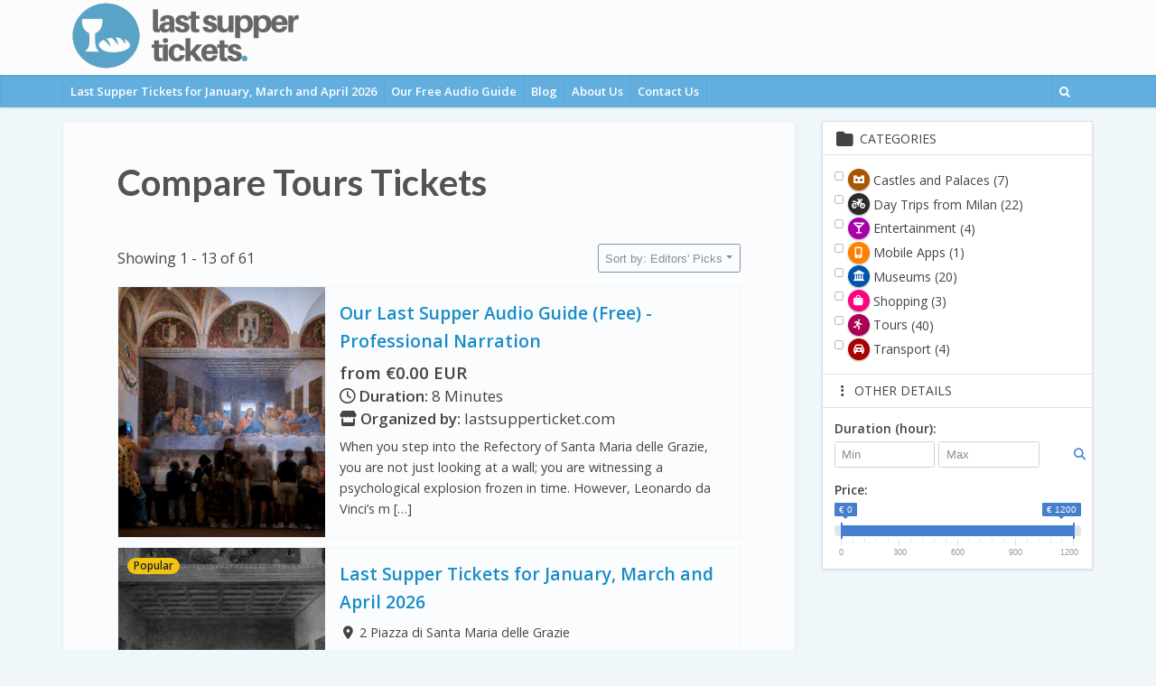

--- FILE ---
content_type: text/html; charset=UTF-8
request_url: https://lastsupperticket.com/compare-tours-tickets/?_page=6&settings_cache_id=7071d625bb397f59392f3fbb590f01c8&sort=location_address
body_size: 16920
content:
<!DOCTYPE html>
<html lang="en-US" prefix="og: https://ogp.me/ns#" class="no-js no-svg">

<head>

<meta http-equiv="Content-Type" content="text/html; charset=UTF-8" />
<meta name="viewport" content="user-scalable=yes, width=device-width, initial-scale=1.0, maximum-scale=1, minimum-scale=1">
<link rel="profile" href="https://gmpg.org/xfn/11" />


<!-- Search Engine Optimization by Rank Math PRO - https://rankmath.com/ -->
<title>Compare Tours Tickets - Last Supper Ticket</title>
<meta name="robots" content="follow, index, max-snippet:-1, max-video-preview:-1, max-image-preview:large"/>
<link rel="canonical" href="https://lastsupperticket.com/compare-tours-tickets/" />
<meta property="og:locale" content="en_US" />
<meta property="og:type" content="article" />
<meta property="og:title" content="Compare Tours Tickets - Last Supper Ticket" />
<meta property="og:url" content="https://lastsupperticket.com/compare-tours-tickets/" />
<meta property="og:site_name" content="Last Supper Ticket" />
<meta property="og:updated_time" content="2023-05-17T11:06:59+02:00" />
<meta property="og:image" content="https://lastsupperticket.com/wp-content/uploads/2023/04/The-Last-Supper-by-Leonardo-da-Vinci.jpg" />
<meta property="og:image:secure_url" content="https://lastsupperticket.com/wp-content/uploads/2023/04/The-Last-Supper-by-Leonardo-da-Vinci.jpg" />
<meta property="og:image:width" content="2000" />
<meta property="og:image:height" content="1333" />
<meta property="og:image:alt" content="The Last Supper - Milan, Italy" />
<meta property="og:image:type" content="image/jpeg" />
<meta property="article:published_time" content="2023-05-17T08:07:51+02:00" />
<meta property="article:modified_time" content="2023-05-17T11:06:59+02:00" />
<meta name="twitter:card" content="summary_large_image" />
<meta name="twitter:title" content="Compare Tours Tickets - Last Supper Ticket" />
<meta name="twitter:image" content="https://lastsupperticket.com/wp-content/uploads/2023/04/The-Last-Supper-by-Leonardo-da-Vinci.jpg" />
<meta name="twitter:label1" content="Time to read" />
<meta name="twitter:data1" content="Less than a minute" />
<script type="application/ld+json" class="rank-math-schema-pro">{"@context":"https://schema.org","@graph":[{"@type":"Organization","@id":"https://lastsupperticket.com/#organization","name":"Last Supper Ticket","url":"https://lastsupperticket.com","logo":{"@type":"ImageObject","@id":"https://lastsupperticket.com/#logo","url":"https://lastsupperticket.com/wp-content/uploads/2018/11/LS-3.png","contentUrl":"https://lastsupperticket.com/wp-content/uploads/2018/11/LS-3.png","caption":"Last Supper Ticket","inLanguage":"en-US","width":"972","height":"972"}},{"@type":"WebSite","@id":"https://lastsupperticket.com/#website","url":"https://lastsupperticket.com","name":"Last Supper Ticket","publisher":{"@id":"https://lastsupperticket.com/#organization"},"inLanguage":"en-US"},{"@type":"ImageObject","@id":"https://lastsupperticket.com/wp-content/uploads/2023/04/The-Last-Supper-by-Leonardo-da-Vinci.jpg","url":"https://lastsupperticket.com/wp-content/uploads/2023/04/The-Last-Supper-by-Leonardo-da-Vinci.jpg","width":"2000","height":"1333","caption":"The Last Supper - Milan, Italy","inLanguage":"en-US"},{"@type":"BreadcrumbList","@id":"https://lastsupperticket.com/compare-tours-tickets/#breadcrumb","itemListElement":[{"@type":"ListItem","position":"1","item":{"@id":"https://lastsupperticket.com","name":"Last Supper Ticket"}},{"@type":"ListItem","position":"2","item":{"@id":"https://lastsupperticket.com/compare-tours-tickets/","name":"Compare Tours Tickets"}}]},{"@type":"WebPage","@id":"https://lastsupperticket.com/compare-tours-tickets/#webpage","url":"https://lastsupperticket.com/compare-tours-tickets/","name":"Compare Tours Tickets - Last Supper Ticket","datePublished":"2023-05-17T08:07:51+02:00","dateModified":"2023-05-17T11:06:59+02:00","isPartOf":{"@id":"https://lastsupperticket.com/#website"},"primaryImageOfPage":{"@id":"https://lastsupperticket.com/wp-content/uploads/2023/04/The-Last-Supper-by-Leonardo-da-Vinci.jpg"},"inLanguage":"en-US","breadcrumb":{"@id":"https://lastsupperticket.com/compare-tours-tickets/#breadcrumb"}},{"@type":"Person","@id":"https://lastsupperticket.com/compare-tours-tickets/#author","name":"Last Supper Ticket","image":{"@type":"ImageObject","@id":"https://secure.gravatar.com/avatar/d0501e43b5679dc552d6ddbc1a74c06bdca70af08e4110e20e8be87d4678a82a?s=96&amp;d=mm&amp;r=g","url":"https://secure.gravatar.com/avatar/d0501e43b5679dc552d6ddbc1a74c06bdca70af08e4110e20e8be87d4678a82a?s=96&amp;d=mm&amp;r=g","caption":"Last Supper Ticket","inLanguage":"en-US"},"sameAs":["https://lastsupperticket.com"],"worksFor":{"@id":"https://lastsupperticket.com/#organization"}},{"@type":"Article","headline":"Compare Tours Tickets - Last Supper Ticket","datePublished":"2023-05-17T08:07:51+02:00","dateModified":"2023-05-17T11:06:59+02:00","author":{"@id":"https://lastsupperticket.com/compare-tours-tickets/#author","name":"Last Supper Ticket"},"publisher":{"@id":"https://lastsupperticket.com/#organization"},"name":"Compare Tours Tickets - Last Supper Ticket","@id":"https://lastsupperticket.com/compare-tours-tickets/#richSnippet","isPartOf":{"@id":"https://lastsupperticket.com/compare-tours-tickets/#webpage"},"image":{"@id":"https://lastsupperticket.com/wp-content/uploads/2023/04/The-Last-Supper-by-Leonardo-da-Vinci.jpg"},"inLanguage":"en-US","mainEntityOfPage":{"@id":"https://lastsupperticket.com/compare-tours-tickets/#webpage"}}]}</script>
<!-- /Rank Math WordPress SEO plugin -->

<link rel='dns-prefetch' href='//fonts.googleapis.com' />
<link href='https://fonts.gstatic.com' crossorigin rel='preconnect' />
<link rel="alternate" type="application/rss+xml" title="Last Supper Ticket &raquo; Feed" href="https://lastsupperticket.com/feed/" />
<link rel="alternate" type="application/rss+xml" title="Last Supper Ticket &raquo; Comments Feed" href="https://lastsupperticket.com/comments/feed/" />
<link rel="alternate" title="oEmbed (JSON)" type="application/json+oembed" href="https://lastsupperticket.com/wp-json/oembed/1.0/embed?url=https%3A%2F%2Flastsupperticket.com%2Fcompare-tours-tickets%2F" />
<link rel="alternate" title="oEmbed (XML)" type="text/xml+oembed" href="https://lastsupperticket.com/wp-json/oembed/1.0/embed?url=https%3A%2F%2Flastsupperticket.com%2Fcompare-tours-tickets%2F&#038;format=xml" />
<style id='wp-img-auto-sizes-contain-inline-css' type='text/css'>
img:is([sizes=auto i],[sizes^="auto," i]){contain-intrinsic-size:3000px 1500px}
/*# sourceURL=wp-img-auto-sizes-contain-inline-css */
</style>
<link rel='stylesheet' id='ion-range-slider-css' href='https://lastsupperticket.com/wp-content/plugins/directories/assets/vendor/css/ion.rangeSlider.min.css?ver=1.14.38' type='text/css' media='all' />
<link rel='stylesheet' id='drts-fontawesome-css' href='https://lastsupperticket.com/wp-content/plugins/directories/assets/css/fontawesome.min.css?ver=1.14.38' type='text/css' media='all' />
<link rel='stylesheet' id='drts-system-fontawesome-css' href='https://lastsupperticket.com/wp-content/plugins/directories/assets/css/system-fontawesome.min.css?ver=1.14.38' type='text/css' media='all' />
<link rel='stylesheet' id='drts-fontawesome-brands-css' href='https://lastsupperticket.com/wp-content/plugins/directories/assets/css/fontawesome-brands.min.css?ver=1.14.38' type='text/css' media='all' />
<link rel='stylesheet' id='drts-bootstrap-css' href='https://lastsupperticket.com/wp-content/plugins/directories/assets/css/bootstrap-main.min.css?ver=1.14.38' type='text/css' media='all' />
<link rel='stylesheet' id='drts-css' href='https://lastsupperticket.com/wp-content/plugins/directories/assets/css/main.min.css?ver=1.14.38' type='text/css' media='all' />
<style id='drts-inline-css' type='text/css'>
.drts-display--summary .directory-listing-main {
  padding: 0.8em 1em;
}
.drts-display--summary .directory-listing-title {
  font-size: 1.2em;
}
.drts-display--summary .directory-listing-labels {
  position: absolute;
  top: 5px;
  left: 10px;
}
.drts-display--summary .directory-listing-buttons {
  position: absolute;
  bottom: 0;
  width: 100%;
}
.drts-display--summary .directory-listing-info,
.drts-display--summary .directory-listing-contact-info {
  font-size: 0.9em; 
  margin: 0.5em 0 0;
}
.drts .drts-bs-form-control {
      font-size: 1.3rem;
}
.drts .drts-bs-btn {
  font-size: 1.3rem;
}
.drts-display--summary .directory-listing-title {
  font-weight: bold;
}
p { text-align: left; }
.drts-entity-fieldlist:not(.drts-entity-fieldlist-no-inline) .drts-entity-field-value {
    text-align: left;
}
.drts-display-element[data-name="columns"] {
  width: 100%;
}
/*# sourceURL=drts-inline-css */
</style>
<link rel='stylesheet' id='directories-frontend-css' href='https://lastsupperticket.com/wp-content/plugins/directories-frontend/assets/css/main.min.css?ver=1.14.38' type='text/css' media='all' />
<link rel='stylesheet' id='directories-payments-css' href='https://lastsupperticket.com/wp-content/plugins/directories-payments/assets/css/main.min.css?ver=1.14.38' type='text/css' media='all' />
<link rel='stylesheet' id='directories-pro-css' href='https://lastsupperticket.com/wp-content/plugins/directories-pro/assets/css/main.min.css?ver=1.14.38' type='text/css' media='all' />
<link rel='stylesheet' id='directories-reviews-css' href='https://lastsupperticket.com/wp-content/plugins/directories-reviews/assets/css/main.min.css?ver=1.14.38' type='text/css' media='all' />
<style id='wp-emoji-styles-inline-css' type='text/css'>

	img.wp-smiley, img.emoji {
		display: inline !important;
		border: none !important;
		box-shadow: none !important;
		height: 1em !important;
		width: 1em !important;
		margin: 0 0.07em !important;
		vertical-align: -0.1em !important;
		background: none !important;
		padding: 0 !important;
	}
/*# sourceURL=wp-emoji-styles-inline-css */
</style>
<link rel='stylesheet' id='mks_shortcodes_simple_line_icons-css' href='https://lastsupperticket.com/wp-content/plugins/meks-flexible-shortcodes/css/simple-line/simple-line-icons.css?ver=1.3.8' type='text/css' media='screen' />
<link rel='stylesheet' id='mks_shortcodes_css-css' href='https://lastsupperticket.com/wp-content/plugins/meks-flexible-shortcodes/css/style.css?ver=1.3.8' type='text/css' media='screen' />
<link rel='stylesheet' id='responsive-lightbox-imagelightbox-css' href='https://lastsupperticket.com/wp-content/plugins/responsive-lightbox/assets/imagelightbox/imagelightbox.min.css?ver=1.0.0' type='text/css' media='all' />
<link rel='stylesheet' id='toc-screen-css' href='https://lastsupperticket.com/wp-content/plugins/table-of-contents-plus/screen.min.css?ver=2411.1' type='text/css' media='all' />
<style id='toc-screen-inline-css' type='text/css'>
div#toc_container {width: 100%;}
/*# sourceURL=toc-screen-inline-css */
</style>
<link rel='stylesheet' id='vce-fonts-css' href='https://fonts.googleapis.com/css2?family=Open%20Sans:wght@400;600&#038;family=Lato:wght@700' type='text/css' media='all' />
<link rel='stylesheet' id='vce-style-css' href='https://lastsupperticket.com/wp-content/themes/voice/assets/css/min.css?ver=3.0.3' type='text/css' media='all' />
<style id='vce-style-inline-css' type='text/css'>
body, button, input, select, textarea {font-size: 1.6rem;}.vce-single .entry-headline p{font-size: 2.2rem;}.main-navigation a{font-size: 1.6rem;}.sidebar .widget-title{font-size: 1.8rem;}.sidebar .widget, .vce-lay-c .entry-content, .vce-lay-h .entry-content {font-size: 1.4rem;}.vce-featured-link-article{font-size: 5.2rem;}.vce-featured-grid-big.vce-featured-grid .vce-featured-link-article{font-size: 3.4rem;}.vce-featured-grid .vce-featured-link-article{font-size: 2.2rem;}h1 { font-size: 4.5rem; }h2 { font-size: 4.0rem; }h3 { font-size: 3.5rem; }h4 { font-size: 2.5rem; }h5 { font-size: 2.0rem; }h6 { font-size: 1.8rem; }.comment-reply-title, .main-box-title{font-size: 2.2rem;}h1.entry-title{font-size: 4.5rem;}.vce-lay-a .entry-title a{font-size: 3.4rem;}.vce-lay-b .entry-title{font-size: 2.4rem;}.vce-lay-c .entry-title, .vce-sid-none .vce-lay-c .entry-title{font-size: 2.2rem;}.vce-lay-d .entry-title{font-size: 1.5rem;}.vce-lay-e .entry-title{font-size: 1.4rem;}.vce-lay-f .entry-title{font-size: 1.4rem;}.vce-lay-g .entry-title a, .vce-lay-g .entry-title a:hover{font-size: 3.0rem;}.vce-lay-h .entry-title{font-size: 2.4rem;}.entry-meta div,.entry-meta div a,.vce-lay-g .meta-item,.vce-lay-c .meta-item{font-size: 1.4rem;}.vce-lay-d .meta-category a,.vce-lay-d .entry-meta div,.vce-lay-d .entry-meta div a,.vce-lay-e .entry-meta div,.vce-lay-e .entry-meta div a,.vce-lay-e .fn,.vce-lay-e .meta-item{font-size: 1.3rem;}body {background-color:#eff7fb;background-repeat:repeat;background-size:cover;}body,.mks_author_widget h3,.site-description,.meta-category a,textarea {font-family: 'Open Sans';font-weight: 400;}h1,h2,h3,h4,h5,h6,blockquote,.vce-post-link,.site-title,.site-title a,.main-box-title,.comment-reply-title,.entry-title a,.vce-single .entry-headline p,.vce-prev-next-link,.author-title,.mks_pullquote,.widget_rss ul li .rsswidget,#bbpress-forums .bbp-forum-title,#bbpress-forums .bbp-topic-permalink {font-family: 'Lato';font-weight: 700;}.main-navigation a,.sidr a{font-family: 'Open Sans';font-weight: 600;}.vce-single .entry-content,.vce-single .entry-headline,.vce-single .entry-footer,.vce-share-bar {width: 690px;}.vce-lay-a .lay-a-content{width: 690px;max-width: 690px;}.vce-page .entry-content,.vce-page .entry-title-page {width: 690px;}.vce-sid-none .vce-single .entry-content,.vce-sid-none .vce-single .entry-headline,.vce-sid-none .vce-single .entry-footer {width: 600px;}.vce-sid-none .vce-page .entry-content,.vce-sid-none .vce-page .entry-title-page,.error404 .entry-content {width: 600px;max-width: 600px;}body, button, input, select, textarea{color: #444444;}h1,h2,h3,h4,h5,h6,.entry-title a,.prev-next-nav a,#bbpress-forums .bbp-forum-title, #bbpress-forums .bbp-topic-permalink,.woocommerce ul.products li.product .price .amount{color: #444444;}a,.entry-title a:hover,.vce-prev-next-link:hover,.vce-author-links a:hover,.required,.error404 h4,.prev-next-nav a:hover,#bbpress-forums .bbp-forum-title:hover, #bbpress-forums .bbp-topic-permalink:hover,.woocommerce ul.products li.product h3:hover,.woocommerce ul.products li.product h3:hover mark,.main-box-title a:hover{color: #178cc6;}.vce-square,.vce-main-content .mejs-controls .mejs-time-rail .mejs-time-current,button,input[type="button"],input[type="reset"],input[type="submit"],.vce-button,.pagination-wapper a,#vce-pagination .next.page-numbers,#vce-pagination .prev.page-numbers,#vce-pagination .page-numbers,#vce-pagination .page-numbers.current,.vce-link-pages a,#vce-pagination a,.vce-load-more a,.vce-slider-pagination .owl-nav > div,.vce-mega-menu-posts-wrap .owl-nav > div,.comment-reply-link:hover,.vce-featured-section a,.vce-lay-g .vce-featured-info .meta-category a,.vce-404-menu a,.vce-post.sticky .meta-image:before,#vce-pagination .page-numbers:hover,#bbpress-forums .bbp-pagination .current,#bbpress-forums .bbp-pagination a:hover,.woocommerce #respond input#submit,.woocommerce a.button,.woocommerce button.button,.woocommerce input.button,.woocommerce ul.products li.product .added_to_cart,.woocommerce #respond input#submit:hover,.woocommerce a.button:hover,.woocommerce button.button:hover,.woocommerce input.button:hover,.woocommerce ul.products li.product .added_to_cart:hover,.woocommerce #respond input#submit.alt,.woocommerce a.button.alt,.woocommerce button.button.alt,.woocommerce input.button.alt,.woocommerce #respond input#submit.alt:hover, .woocommerce a.button.alt:hover, .woocommerce button.button.alt:hover, .woocommerce input.button.alt:hover,.woocommerce span.onsale,.woocommerce .widget_price_filter .ui-slider .ui-slider-range,.woocommerce .widget_price_filter .ui-slider .ui-slider-handle,.comments-holder .navigation .page-numbers.current,.vce-lay-a .vce-read-more:hover,.vce-lay-c .vce-read-more:hover,body div.wpforms-container-full .wpforms-form input[type=submit], body div.wpforms-container-full .wpforms-form button[type=submit], body div.wpforms-container-full .wpforms-form .wpforms-page-button,body div.wpforms-container-full .wpforms-form input[type=submit]:hover, body div.wpforms-container-full .wpforms-form button[type=submit]:hover, body div.wpforms-container-full .wpforms-form .wpforms-page-button:hover,.wp-block-search__button {background-color: #178cc6;}#vce-pagination .page-numbers,.comments-holder .navigation .page-numbers{background: transparent;color: #178cc6;border: 1px solid #178cc6;}.comments-holder .navigation .page-numbers:hover{background: #178cc6;border: 1px solid #178cc6;}.bbp-pagination-links a{background: transparent;color: #178cc6;border: 1px solid #178cc6 !important;}#vce-pagination .page-numbers.current,.bbp-pagination-links span.current,.comments-holder .navigation .page-numbers.current{border: 1px solid #178cc6;}.widget_categories .cat-item:before,.widget_categories .cat-item .count{background: #178cc6;}.comment-reply-link,.vce-lay-a .vce-read-more,.vce-lay-c .vce-read-more{border: 1px solid #178cc6;}.entry-meta div,.entry-meta-count,.entry-meta div a,.comment-metadata a,.meta-category span,.meta-author-wrapped,.wp-caption .wp-caption-text,.widget_rss .rss-date,.sidebar cite,.site-footer cite,.sidebar .vce-post-list .entry-meta div,.sidebar .vce-post-list .entry-meta div a,.sidebar .vce-post-list .fn,.sidebar .vce-post-list .fn a,.site-footer .vce-post-list .entry-meta div,.site-footer .vce-post-list .entry-meta div a,.site-footer .vce-post-list .fn,.site-footer .vce-post-list .fn a,#bbpress-forums .bbp-topic-started-by,#bbpress-forums .bbp-topic-started-in,#bbpress-forums .bbp-forum-info .bbp-forum-content,#bbpress-forums p.bbp-topic-meta,span.bbp-admin-links a,.bbp-reply-post-date,#bbpress-forums li.bbp-header,#bbpress-forums li.bbp-footer,.woocommerce .woocommerce-result-count,.woocommerce .product_meta{color: #9b9b9b;}.main-box-title, .comment-reply-title, .main-box-head{background: #fcfcfc;color: #232323;}.main-box-title a{color: #232323;}.sidebar .widget .widget-title a{color: #232323;}.main-box,.comment-respond,.prev-next-nav{background: #f8fbfd;}.vce-post,ul.comment-list > li.comment,.main-box-single,.ie8 .vce-single,#disqus_thread,.vce-author-card,.vce-author-card .vce-content-outside,.mks-bredcrumbs-container,ul.comment-list > li.pingback{background: #fafcfd;}.mks_tabs.horizontal .mks_tab_nav_item.active{border-bottom: 1px solid #fafcfd;}.mks_tabs.horizontal .mks_tab_item,.mks_tabs.vertical .mks_tab_nav_item.active,.mks_tabs.horizontal .mks_tab_nav_item.active{background: #fafcfd;}.mks_tabs.vertical .mks_tab_nav_item.active{border-right: 1px solid #fafcfd;}#vce-pagination,.vce-slider-pagination .owl-controls,.vce-content-outside,.comments-holder .navigation{background: #f4fff4;}.sidebar .widget-title{background: #fcfcfc;color: #232323;}.sidebar .widget{background: #f8fbfd;}.sidebar .widget,.sidebar .widget li a,.sidebar .mks_author_widget h3 a,.sidebar .mks_author_widget h3,.sidebar .vce-search-form .vce-search-input,.sidebar .vce-search-form .vce-search-input:focus{color: #444444;}.sidebar .widget li a:hover,.sidebar .widget a,.widget_nav_menu li.menu-item-has-children:hover:after,.widget_pages li.page_item_has_children:hover:after{color: #399edd;}.sidebar .tagcloud a {border: 1px solid #399edd;}.sidebar .mks_author_link,.sidebar .tagcloud a:hover,.sidebar .mks_themeforest_widget .more,.sidebar button,.sidebar input[type="button"],.sidebar input[type="reset"],.sidebar input[type="submit"],.sidebar .vce-button,.sidebar .bbp_widget_login .button{background-color: #399edd;}.sidebar .mks_author_widget .mks_autor_link_wrap,.sidebar .mks_themeforest_widget .mks_read_more,.widget .meks-instagram-follow-link {background: #f9fbfc;}.sidebar #wp-calendar caption,.sidebar .recentcomments,.sidebar .post-date,.sidebar #wp-calendar tbody{color: rgba(68,68,68,0.7);}.site-footer{background: #0088dd;}.site-footer .widget-title{color: #ffffff;}.site-footer,.site-footer .widget,.site-footer .widget li a,.site-footer .mks_author_widget h3 a,.site-footer .mks_author_widget h3,.site-footer .vce-search-form .vce-search-input,.site-footer .vce-search-form .vce-search-input:focus{color: #f9f9f9;}.site-footer .widget li a:hover,.site-footer .widget a,.site-info a{color: #ffffff;}.site-footer .tagcloud a {border: 1px solid #ffffff;}.site-footer .mks_author_link,.site-footer .mks_themeforest_widget .more,.site-footer button,.site-footer input[type="button"],.site-footer input[type="reset"],.site-footer input[type="submit"],.site-footer .vce-button,.site-footer .tagcloud a:hover{background-color: #ffffff;}.site-footer #wp-calendar caption,.site-footer .recentcomments,.site-footer .post-date,.site-footer #wp-calendar tbody,.site-footer .site-info{color: rgba(249,249,249,0.7);}.top-header,.top-nav-menu li .sub-menu{background: #525252;}.top-header,.top-header a{color: #ffffff;}.top-header .vce-search-form .vce-search-input,.top-header .vce-search-input:focus,.top-header .vce-search-submit{color: #ffffff;}.top-header .vce-search-form .vce-search-input::-webkit-input-placeholder { color: #ffffff;}.top-header .vce-search-form .vce-search-input:-moz-placeholder { color: #ffffff;}.top-header .vce-search-form .vce-search-input::-moz-placeholder { color: #ffffff;}.top-header .vce-search-form .vce-search-input:-ms-input-placeholder { color: #ffffff;}.header-1-wrapper{height: 83px;padding-top: 0px;}.header-2-wrapper,.header-3-wrapper{height: 83px;}.header-2-wrapper .site-branding,.header-3-wrapper .site-branding{top: 0px;left: 0px;}.site-title a, .site-title a:hover{color: #ffffff;}.site-description{color: #aaaaaa;}.main-header{background-color: #fcfcfc;}.header-bottom-wrapper{background: #62afdf;}.vce-header-ads{margin: 3px 0;}.header-3-wrapper .nav-menu > li > a{padding: 31px 15px;}.header-sticky,.sidr{background: rgba(98,175,223,0.95);}.ie8 .header-sticky{background: #fcfcfc;}.main-navigation a,.nav-menu .vce-mega-menu > .sub-menu > li > a,.sidr li a,.vce-menu-parent{color: #ffffff;}.nav-menu > li:hover > a,.nav-menu > .current_page_item > a,.nav-menu > .current-menu-item > a,.nav-menu > .current-menu-ancestor > a,.main-navigation a.vce-item-selected,.main-navigation ul ul li:hover > a,.nav-menu ul .current-menu-item a,.nav-menu ul .current_page_item a,.vce-menu-parent:hover,.sidr li a:hover,.sidr li.sidr-class-current_page_item > a,.main-navigation li.current-menu-item.fa:before,.vce-responsive-nav{color: #ffffff;}#sidr-id-vce_main_navigation_menu .soc-nav-menu li a:hover {color: #ffffff;}.nav-menu > li:hover > a,.nav-menu > .current_page_item > a,.nav-menu > .current-menu-item > a,.nav-menu > .current-menu-ancestor > a,.main-navigation a.vce-item-selected,.main-navigation ul ul,.header-sticky .nav-menu > .current_page_item:hover > a,.header-sticky .nav-menu > .current-menu-item:hover > a,.header-sticky .nav-menu > .current-menu-ancestor:hover > a,.header-sticky .main-navigation a.vce-item-selected:hover{background-color: #62afdf;}.search-header-wrap ul {border-top: 2px solid #ffffff;}.vce-cart-icon a.vce-custom-cart span,.sidr-class-vce-custom-cart .sidr-class-vce-cart-count {background: #ffffff;font-family: 'Open Sans';}.vce-border-top .main-box-title{border-top: 2px solid #178cc6;}.tagcloud a:hover,.sidebar .widget .mks_author_link,.sidebar .widget.mks_themeforest_widget .more,.site-footer .widget .mks_author_link,.site-footer .widget.mks_themeforest_widget .more,.vce-lay-g .entry-meta div,.vce-lay-g .fn,.vce-lay-g .fn a{color: #FFF;}.vce-featured-header .vce-featured-header-background{opacity: 0.5}.vce-featured-grid .vce-featured-header-background,.vce-post-big .vce-post-img:after,.vce-post-slider .vce-post-img:after{opacity: 0.5}.vce-featured-grid .owl-item:hover .vce-grid-text .vce-featured-header-background,.vce-post-big li:hover .vce-post-img:after,.vce-post-slider li:hover .vce-post-img:after {opacity: 0.8}.vce-featured-grid.vce-featured-grid-big .vce-featured-header-background,.vce-post-big .vce-post-img:after,.vce-post-slider .vce-post-img:after{opacity: 0.5}.vce-featured-grid.vce-featured-grid-big .owl-item:hover .vce-grid-text .vce-featured-header-background,.vce-post-big li:hover .vce-post-img:after,.vce-post-slider li:hover .vce-post-img:after {opacity: 0.8}#back-top {background: #eb7200}.sidr input[type=text]{background: rgba(255,255,255,0.1);color: rgba(255,255,255,0.5);}.is-style-solid-color{background-color: #178cc6;color: #fafcfd;}.wp-block-image figcaption{color: #9b9b9b;}.wp-block-cover .wp-block-cover-image-text, .wp-block-cover .wp-block-cover-text, .wp-block-cover h2, .wp-block-cover-image .wp-block-cover-image-text, .wp-block-cover-image .wp-block-cover-text, .wp-block-cover-image h2,p.has-drop-cap:not(:focus)::first-letter,p.wp-block-subhead{font-family: 'Lato';font-weight: 700;}.wp-block-cover .wp-block-cover-image-text, .wp-block-cover .wp-block-cover-text, .wp-block-cover h2, .wp-block-cover-image .wp-block-cover-image-text, .wp-block-cover-image .wp-block-cover-text, .wp-block-cover-image h2{font-size: 2.5rem;}p.wp-block-subhead{font-size: 2.2rem;}.wp-block-button__link{background: #178cc6}.wp-block-search .wp-block-search__button{color: #fafcfd}.meta-image:hover a img,.vce-lay-h .img-wrap:hover .meta-image > img,.img-wrp:hover img,.vce-gallery-big:hover img,.vce-gallery .gallery-item:hover img,.wp-block-gallery .blocks-gallery-item:hover img,.vce_posts_widget .vce-post-big li:hover img,.vce-featured-grid .owl-item:hover img,.vce-post-img:hover img,.mega-menu-img:hover img{-webkit-transform: scale(1.1);-moz-transform: scale(1.1);-o-transform: scale(1.1);-ms-transform: scale(1.1);transform: scale(1.1);}.has-small-font-size{ font-size: 1.2rem;}.has-large-font-size{ font-size: 1.9rem;}.has-huge-font-size{ font-size: 2.3rem;}@media(min-width: 671px){.has-small-font-size{ font-size: 1.3rem;}.has-normal-font-size{ font-size: 1.6rem;}.has-large-font-size{ font-size: 2.1rem;}.has-huge-font-size{ font-size: 2.8rem;}}.has-vce-acc-background-color{ background-color: #178cc6;}.has-vce-acc-color{ color: #178cc6;}.has-vce-meta-background-color{ background-color: #9b9b9b;}.has-vce-meta-color{ color: #9b9b9b;}.has-vce-txt-background-color{ background-color: #444444;}.has-vce-txt-color{ color: #444444;}.has-vce-bg-background-color{ background-color: #fafcfd;}.has-vce-bg-color{ color: #fafcfd;}.has-vce-cat-0-background-color{ background-color: ;}.has-vce-cat-0-color{ color: ;}
/*# sourceURL=vce-style-inline-css */
</style>
<link rel='stylesheet' id='meks-ads-widget-css' href='https://lastsupperticket.com/wp-content/plugins/meks-easy-ads-widget/css/style.css?ver=2.0.9' type='text/css' media='all' />
<link rel='stylesheet' id='meks-social-widget-css' href='https://lastsupperticket.com/wp-content/plugins/meks-smart-social-widget/css/style.css?ver=1.6.5' type='text/css' media='all' />
<link rel='stylesheet' id='sabai-css' href='https://lastsupperticket.com/wp-content/plugins/sabai/assets/css/main.min.css?ver=1.4.17' type='text/css' media='all' />
<link rel='stylesheet' id='sabai-font-awesome-css' href='https://lastsupperticket.com/wp-content/plugins/sabai/assets/css/font-awesome.min.css?ver=1.4.17' type='text/css' media='all' />
<link rel='stylesheet' id='sabai-directory-css' href='https://lastsupperticket.com/wp-content/plugins/sabai-directory/assets/css/main.min.css?ver=1.4.17' type='text/css' media='all' />
<link rel='stylesheet' id='sabai-googlemaps-css' href='https://lastsupperticket.com/wp-content/plugins/sabai-googlemaps/assets/css/main.min.css?ver=1.4.17' type='text/css' media='all' />
<script type="text/javascript" src="https://lastsupperticket.com/wp-includes/js/jquery/jquery.min.js?ver=3.7.1" id="jquery-core-js"></script>
<script type="text/javascript" src="https://lastsupperticket.com/wp-includes/js/jquery/jquery-migrate.min.js?ver=3.4.1" id="jquery-migrate-js"></script>
<script type="text/javascript" src="https://lastsupperticket.com/wp-content/plugins/directories/assets/vendor/js/popper.min.js?ver=1.14.38" id="drts-popper-js"></script>
<script type="text/javascript" src="https://lastsupperticket.com/wp-content/plugins/responsive-lightbox/assets/infinitescroll/infinite-scroll.pkgd.min.js?ver=4.0.1" id="responsive-lightbox-infinite-scroll-js"></script>
<link rel="https://api.w.org/" href="https://lastsupperticket.com/wp-json/" /><link rel="alternate" title="JSON" type="application/json" href="https://lastsupperticket.com/wp-json/wp/v2/pages/726" /><link rel="EditURI" type="application/rsd+xml" title="RSD" href="https://lastsupperticket.com/xmlrpc.php?rsd" />
<meta name="generator" content="WordPress 6.9" />
<link rel='shortlink' href='https://lastsupperticket.com/?p=726' />
<meta name="generator" content="Redux 4.5.9" /><!-- GetYourGuide Analytics -->

<script async defer src="https://widget.getyourguide.com/dist/pa.umd.production.min.js" data-gyg-partner-id="PCI0FG4"></script><link rel="icon" href="https://lastsupperticket.com/wp-content/uploads/2018/11/cropped-LS-3-32x32.png" sizes="32x32" />
<link rel="icon" href="https://lastsupperticket.com/wp-content/uploads/2018/11/cropped-LS-3-192x192.png" sizes="192x192" />
<link rel="apple-touch-icon" href="https://lastsupperticket.com/wp-content/uploads/2018/11/cropped-LS-3-180x180.png" />
<meta name="msapplication-TileImage" content="https://lastsupperticket.com/wp-content/uploads/2018/11/cropped-LS-3-270x270.png" />
		<style type="text/css" id="wp-custom-css">
			.main-navigation a {
    display: block;
    font-size: 13px;
    line-height: 20px;
    padding: 8px;
}
/* Headings */
 
h1.entry-title {
    font-size: 4.0rem;
    font-weight: bold;
    color: #535353;
}
.main-box-title, .comment-reply-title, .main-box-head {
    background: #fcfcfc;
    color: #535353;
}
.sidebar .widget-title {
    background: #fcfcfc;
    color: #535353;
}
.soc-nav-menu a {
    font-size: 13px;
    line-height: 30px;
    height: 30px;
    width: 40px;
    text-decoration: none;
    transition: all .2s ease-in-out;
    display: block;
    text-align: center;
}
.top-header {
	font-size: 13px;
	line-height: 35px;
	height: 30px;
}
.site-content {
    padding: 1px 0 0;
}
.site-footer .widget,
.site-footer .widget-title {
background: transparent;
border: 0;
}
@media only screen and (min-width: 200px) and (max-width: 670px) {
.site-branding img {
    max-width:240px;
    max-height:56px;
}
.main-header {height:80px;}
}
@media only screen and (min-width: 670px) and (max-width: 1023px) {
 
.site-branding img {
    max-width:640px;
    max-height:118px;
    
}
.main-header {height:140px;}
}
p {
    font-size: 17px;
    line-height: 25px;
}
.search-module {
background-image: url("https://colosseumrometickets.com/wp-content/uploads/2023/05/Colosseum-Rome-Tickets-1.jpg");
	background-size: cover;
}
.top-nav-menu li a {
	 font-size: 12px;
	 line-height: 30px;
}
.top-focus {
	font-size: 13px;
	line-height: 35px;
	height: 30px;
}
.mks-bredcrumbs-container {
    margin-top: 10px;
    margin-bottom: -10px;
    padding: 6px 20px;
    font-size: 14px;
    clear: both;}
@media only screen and (max-width: 1023px) {
    .header-1-wrapper, .header-2-wrapper, .header-3-wrapper {
    height: 0px!important;
    padding-top: 0!important;
    text-align: center;
}
}
.main-box-subtitle {
    width: 90%;
    margin: -5px auto 0;
    font-size: 14px;
    line-height: 22px;
    display: block;
    text-align: center;
    padding-bottom: 18px;
}
@media only screen and (max-width: 1023px) {
.vce-header-ads {
    position: relative;
    margin: 7px auto!important;
}
}
.header-sticky .site-title img {
    max-height: 38px;
}
.aligncenter {
    clear: both;
    display: block;
    margin: 0 auto 10px;
}
#snippet-box {
display: none !important;
}
.vce-gallery-big {
    height: auto;
    overflow: hidden;
    position: relative;
}
.main-box-inside {
display: block;
}		</style>
		</head>

<body data-rsssl=1 class="wp-singular page-template-default page page-id-726 wp-embed-responsive wp-theme-voice vce-sid-right voice-v_3_0_3 drts-view-viewentities">


<div id="vce-main">

<header id="header" class="main-header">
<div class="container header-2-wrapper header-main-area">	
	<div class="vce-res-nav">
	<a class="vce-responsive-nav" href="#sidr-main"><i class="fa fa-bars"></i></a>
</div>
<div class="site-branding">
	<span class="site-title"><a href="https://lastsupperticket.com/" rel="home" class="has-logo"><picture class="vce-logo"><source media="(min-width: 1024px)" srcset="https://lastsupperticket.com/wp-content/uploads/2023/05/last-supper-tickets-3.png"><source srcset="https://lastsupperticket.com/wp-content/uploads/2018/11/Last-Supper-Ticket-Mobile-version.png, https://lastsupperticket.com/wp-content/uploads/2018/11/Last-Supper-Ticket-Mobile-version.png 2x"><img src="https://lastsupperticket.com/wp-content/uploads/2023/05/last-supper-tickets-3.png" alt="Last Supper Ticket"></picture></a></span></div>
	<div class="vce-header-ads">
			</div>
</div>

<div class="header-bottom-wrapper header-left-nav">
	<div class="container">
		<nav id="site-navigation" class="main-navigation" role="navigation">
	<ul id="vce_main_navigation_menu" class="nav-menu"><li id="menu-item-824" class="menu-item menu-item-type-post_type menu-item-object-tickets_dir_ltg menu-item-824"><a href="https://lastsupperticket.com/compare-tours-tickets/listing/last-supper-tickets/">Last Supper Tickets for January, March and April 2026</a><li id="menu-item-3459" class="menu-item menu-item-type-post_type menu-item-object-tickets_dir_ltg menu-item-3459"><a href="https://lastsupperticket.com/compare-tours-tickets/our-free-last-supper-audio-guide-professional-narration/">Our Free Audio Guide</a><li id="menu-item-214" class="menu-item menu-item-type-taxonomy menu-item-object-category menu-item-214 vce-cat-4"><a href="https://lastsupperticket.com/category/blog/">Blog</a><li id="menu-item-3433" class="menu-item menu-item-type-post_type menu-item-object-page menu-item-3433"><a href="https://lastsupperticket.com/about-us/">About Us</a><li id="menu-item-684" class="menu-item menu-item-type-post_type menu-item-object-page menu-item-684"><a href="https://lastsupperticket.com/contact-us/">Contact Us</a><li class="search-header-wrap"><a class="search_header" href="javascript:void(0)"><i class="fa fa-search"></i></a><ul class="search-header-form-ul"><li><form class="vce-search-form" action="https://lastsupperticket.com/" method="get">
	<input name="s" class="vce-search-input" size="20" type="text" value="Type here to search..." onfocus="(this.value == 'Type here to search...') && (this.value = '')" onblur="(this.value == '') && (this.value = 'Type here to search...')" placeholder="Type here to search..." />
		<button type="submit" class="vce-search-submit"><i class="fa fa-search"></i></button> 
</form></li></ul></li></ul></nav>	</div>
</div></header>


<div id="main-wrapper">




<div id="content" class="container site-content">

		
	<div id="primary" class="vce-main-content">

		<main id="main" class="main-box main-box-single">

		
			<article id="post-726" class="vce-page post-726 page type-page status-publish hentry">

	 
		
			
		<header class="entry-header">
			<h1 class="entry-title entry-title-page">Compare Tours Tickets</h1>
		</header>
	
		

	<div class="entry-content page-content">
		<div id="drts-content" class="drts drts-main">
    <div id="drts-body">
<div class="drts-view-entities-container drts-view-entities-container-list" data-view-bundle-name="tickets_dir_ltg" data-view-name="default" data-view-url="https://lastsupperticket.com/compare-tours-tickets/?settings_cache_id=7071d625bb397f59392f3fbb590f01c8&amp;sort=field_editorspicks">
    <div class="drts-view-entities-header drts-bs-mb-4"><div class="drts-bs-navbar drts-bs-navbar-expand-sm drts-bs-justify-content-between drts-bs-mb-2 drts-view-nav  drts-bs-p-0">
    <div class="drts-bs-navbar-nav"><span class="drts-bs-nav-item drts-bs-mr-2 drts-bs-mb-2 drts-bs-mb-sm-0 drts-view-nav-item drts-view-nav-item-name-num drts-bs-navbar-text">Showing 1 - 13 of 61</span></div>
<div class="drts-bs-navbar-nav"><div class="drts-bs-btn-group  drts-bs-nav-item drts-bs-mr-2 drts-bs-mb-2 drts-bs-mb-sm-0 drts-view-nav-item drts-view-nav-item-name-sort"><button data-value="field_editorspicks" class="drts-bs-btn drts-bs-dropdown-toggle drts-bs-btn-outline-secondary drts-view-entities-sort drts-view-entities-sort-selected" rel="nofollow" data-ajax-url="https://lastsupperticket.com/compare-tours-tickets/?_page=1&amp;settings_cache_id=7071d625bb397f59392f3fbb590f01c8&amp;sort=field_editorspicks" data-toggle="drts-bs-dropdown">Sort by: Editors&#039; Picks</button><div class="drts-bs-dropdown-menu"><button data-value="field_rating" class="drts-bs-dropdown-item drts-view-entities-sort" rel="nofollow" onclick="DRTS.ajax({target:'.drts-view-entities-container',cache:true,pushState:true,trigger:jQuery(this), container:'#drts-content'}); event.preventDefault();" data-ajax-url="https://lastsupperticket.com/compare-tours-tickets/?_page=1&amp;settings_cache_id=7071d625bb397f59392f3fbb590f01c8&amp;sort=field_rating">Traveler Rating</button>
<button data-value="field_duration" class="drts-bs-dropdown-item drts-view-entities-sort" rel="nofollow" onclick="DRTS.ajax({target:'.drts-view-entities-container',cache:true,pushState:true,trigger:jQuery(this), container:'#drts-content'}); event.preventDefault();" data-ajax-url="https://lastsupperticket.com/compare-tours-tickets/?_page=1&amp;settings_cache_id=7071d625bb397f59392f3fbb590f01c8&amp;sort=field_duration">Duration</button></div></div></div>
</div></div>

<div class="drts-view-entities-filter-form-template" data-bundle-group="tickets" data-bundle-type="directory__listing" style="display:none">
    <div id="drts-content-view-filter-form" class="drts-view-entities-filter-form">
<form id="drts-form-86dc6e19f075597ba32aa9f9493ec163" method="post" action="https://lastsupperticket.com/compare-tours-tickets/" class="drts-form drts-view-filter-form" data-entities-container="#drts-content" data-entities-target=".drts-view-entities-container" data-push-state="1" data-external="1" novalidate="novalidate" data-form-name="">
<div data-display-type="filters" data-display-name="default" class="drts-display drts-display-name-filters-default drts-display-default-default"><div class="drts-bs-card-group-none"><div class="drts-bs-card"><div class="drts-bs-card-header"><i class="fa-fw fas fa-folder fa-lg"></i> Categories</div><div class="drts-bs-card-body"><div data-name="view_filter_directory_category" class="drts-display-element drts-display-element-view_filter_directory_category-1 " style="" id="drts-view-filter-display-element-view_filter_directory_category-1"><div class="drts-view-filter-field"><div class="drts-view-filter-form-field drts-view-filter-form-field-type-view-term-list drts-form-field drts-form-type-checkboxes" style="" data-form-field-name="filter_directory_category" id="drts-form-86dc6e19f075597ba32aa9f9493ec163-filter-directory-category" data-view-filter-name="filter_directory_category" data-view-filter-form-type="checkboxes">
    
    <div class="drts-form-field-main">
        
        <div class="drts-bs-form-row" id="drts-form-86dc6e19f075597ba32aa9f9493ec163-filter-directory-category-options">
<div class="drts-bs-col-sm-12"><div class="drts-form-field-radio-options drts-form-field-radio-options-column drts-bs-custom-controls-stacked">
<div class="drts-form-field-radio-option drts-bs-custom-control drts-bs-custom-checkbox drts-bs-my-1" data-depth="0" data-value="9" style="margin-left:0rem;"><input class="drts-bs-custom-control-input" type="checkbox" id="drts-form-86dc6e19f075597ba32aa9f9493ec163-filter-directory-category-9" name="filter_directory_category[]" value="9" data-alt-value="castles-palaces" /><label class="drts-bs-custom-control-label" for="drts-form-86dc6e19f075597ba32aa9f9493ec163-filter-directory-category-9"><i style="background-color:#AA5500;color:#fff;" class="fab fa-simplybuilt drts-icon drts-icon-sm"></i><span>Castles and Palaces</span> <span>(7)</span></label></div>
<div class="drts-form-field-radio-option drts-bs-custom-control drts-bs-custom-checkbox drts-bs-my-1" data-depth="0" data-value="14" style="margin-left:0rem;"><input class="drts-bs-custom-control-input" type="checkbox" id="drts-form-86dc6e19f075597ba32aa9f9493ec163-filter-directory-category-14" name="filter_directory_category[]" value="14" data-alt-value="day-trips-from-milan" /><label class="drts-bs-custom-control-label" for="drts-form-86dc6e19f075597ba32aa9f9493ec163-filter-directory-category-14"><i style="background-color:#2A2A2A;color:#fff;" class="fas fa-motorcycle drts-icon drts-icon-sm"></i><span>Day Trips from Milan</span> <span>(22)</span></label></div>
<div class="drts-form-field-radio-option drts-bs-custom-control drts-bs-custom-checkbox drts-bs-my-1" data-depth="0" data-value="10" style="margin-left:0rem;"><input class="drts-bs-custom-control-input" type="checkbox" id="drts-form-86dc6e19f075597ba32aa9f9493ec163-filter-directory-category-10" name="filter_directory_category[]" value="10" data-alt-value="entertainment" /><label class="drts-bs-custom-control-label" for="drts-form-86dc6e19f075597ba32aa9f9493ec163-filter-directory-category-10"><i style="background-color:#AA00AA;color:#fff;" class="fas fa-martini-glass drts-icon drts-icon-sm"></i><span>Entertainment</span> <span>(4)</span></label></div>
<div class="drts-form-field-radio-option drts-bs-custom-control drts-bs-custom-checkbox drts-bs-my-1" data-depth="0" data-value="16" style="margin-left:0rem;"><input class="drts-bs-custom-control-input" type="checkbox" id="drts-form-86dc6e19f075597ba32aa9f9493ec163-filter-directory-category-16" name="filter_directory_category[]" value="16" data-alt-value="mobile-apps" /><label class="drts-bs-custom-control-label" for="drts-form-86dc6e19f075597ba32aa9f9493ec163-filter-directory-category-16"><i style="background-color:#FF8000;color:#fff;" class="fas fa-mobile-screen-button drts-icon drts-icon-sm"></i><span>Mobile Apps</span> <span>(1)</span></label></div>
<div class="drts-form-field-radio-option drts-bs-custom-control drts-bs-custom-checkbox drts-bs-my-1" data-depth="0" data-value="11" style="margin-left:0rem;"><input class="drts-bs-custom-control-input" type="checkbox" id="drts-form-86dc6e19f075597ba32aa9f9493ec163-filter-directory-category-11" name="filter_directory_category[]" value="11" data-alt-value="museums-galleries" /><label class="drts-bs-custom-control-label" for="drts-form-86dc6e19f075597ba32aa9f9493ec163-filter-directory-category-11"><i style="background-color:#0055AA;color:#fff;" class="fas fa-landmark drts-icon drts-icon-sm"></i><span>Museums</span> <span>(20)</span></label></div>
<div class="drts-form-field-radio-option drts-bs-custom-control drts-bs-custom-checkbox drts-bs-my-1" data-depth="0" data-value="15" style="margin-left:0rem;"><input class="drts-bs-custom-control-input" type="checkbox" id="drts-form-86dc6e19f075597ba32aa9f9493ec163-filter-directory-category-15" name="filter_directory_category[]" value="15" data-alt-value="shopping" /><label class="drts-bs-custom-control-label" for="drts-form-86dc6e19f075597ba32aa9f9493ec163-filter-directory-category-15"><i style="background-color:#FF0080;color:#fff;" class="fas fa-bag-shopping drts-icon drts-icon-sm"></i><span>Shopping</span> <span>(3)</span></label></div>
<div class="drts-form-field-radio-option drts-bs-custom-control drts-bs-custom-checkbox drts-bs-my-1" data-depth="0" data-value="12" style="margin-left:0rem;"><input class="drts-bs-custom-control-input" type="checkbox" id="drts-form-86dc6e19f075597ba32aa9f9493ec163-filter-directory-category-12" name="filter_directory_category[]" value="12" data-alt-value="tours-activities" /><label class="drts-bs-custom-control-label" for="drts-form-86dc6e19f075597ba32aa9f9493ec163-filter-directory-category-12"><i style="background-color:#AA0055;color:#fff;" class="fas fa-person-running drts-icon drts-icon-sm"></i><span>Tours</span> <span>(40)</span></label></div>
<div class="drts-form-field-radio-option drts-bs-custom-control drts-bs-custom-checkbox drts-bs-my-1" data-depth="0" data-value="13" style="margin-left:0rem;"><input class="drts-bs-custom-control-input" type="checkbox" id="drts-form-86dc6e19f075597ba32aa9f9493ec163-filter-directory-category-13" name="filter_directory_category[]" value="13" data-alt-value="transport" /><label class="drts-bs-custom-control-label" for="drts-form-86dc6e19f075597ba32aa9f9493ec163-filter-directory-category-13"><i style="background-color:#AA0000;color:#fff;" class="fas fa-car-rear drts-icon drts-icon-sm"></i><span>Transport</span> <span>(4)</span></label></div>
</div></div>
</div>
        <div class="drts-bs-form-text drts-form-error drts-bs-text-danger"></div>
        
    </div>
</div></div></div></div></div><div class="drts-bs-card"><div class="drts-bs-card-header"><i class="fa-fw fas fa-ellipsis-v "></i> Other Details</div><div class="drts-bs-card-body"><div data-name="group" class="drts-display-element drts-display-element-group-1 " style=""><div data-name="view_filter_field_duration" class="drts-display-element drts-display-element-view_filter_field_duration-1" style=""><div class="drts-view-filter-field-label drts-view-filter-field-label-type-custom">Duration (hour):</div><div class="drts-view-filter-field"><div class="drts-bs-form-group drts-view-filter-form-field drts-view-filter-form-field-type-textrange drts-form-field drts-form-type-fieldset" style="" data-view-filter-name="filter_field_duration" data-view-filter-form-type="textfield" data-form-field-name="filter_field_duration">
<div class="drts-row drts-gutter-none"><div class="drts-col-10 drts-view-filter-trigger-main"><div class="drts-row drts-gutter-xs"><div class="drts-col-6">
<div class="drts-view-filter-ignore drts-form-field drts-form-type-text" style="" data-form-field-name="filter_field_duration[min]">
    
    <div class="drts-form-field-main">
        
        <input name="filter_field_duration[min]" type="text" value="" class="drts-bs-form-control " maxlength="255" placeholder="Min" />
        <div class="drts-bs-form-text drts-form-error drts-bs-text-danger"></div>
        
    </div>
</div>
</div>
<div class="drts-col-6">
<div class="drts-view-filter-ignore drts-form-field drts-form-type-text" style="" data-form-field-name="filter_field_duration[max]">
    
    <div class="drts-form-field-main">
        
        <input name="filter_field_duration[max]" type="text" value="" class="drts-bs-form-control " maxlength="255" placeholder="Max" />
        <div class="drts-bs-form-text drts-form-error drts-bs-text-danger"></div>
        
    </div>
</div>
</div></div></div>
<div class="drts-col-2 drts-view-filter-trigger-btn">
<button type="button" class="drts-bs-btn drts-bs-btn-link drts-bs-btn-block drts-view-filter-trigger"><i class="fas fa-fw fa-search"></i></button>
</div></div>
</div></div></div>
<div data-name="view_filter_field_price" class="drts-display-element drts-display-element-view_filter_field_price-1 " style="" id="drts-view-filter-display-element-view_filter_field_price-1"><div class="drts-view-filter-field-label drts-view-filter-field-label-type-custom">Price:</div><div class="drts-view-filter-field"><div class="drts-view-filter-form-field drts-view-filter-form-field-type-range drts-form-field drts-form-type-range" style="" data-form-field-name="filter_field_price" id="drts-form-86dc6e19f075597ba32aa9f9493ec163-filter-field-price" data-view-filter-name="filter_field_price" data-view-filter-form-type="slider">
    
    <div class="drts-form-field-main">
        
        <input name="filter_field_price" type="text" value="" class="drts-bs-form-control  drts-form-slider" maxlength="255" data-type="double" data-step="1" data-min="0" data-max="1200" data-min-text="" data-max-text="" data-grid="true" data-prefix="€ " data-input-values-separator=";" data-force-edges="true" data-hide-min-max="true" />
        <div class="drts-bs-form-text drts-form-error drts-bs-text-danger"></div>
        
    </div>
</div></div></div></div></div></div></div></div>
<div class="drts-form-buttons drts-bs-form-inline drts-bs-mt-0 drts-bs-mt-sm-3">
<button type="submit" name="_drts_form_submit[0]" value="0" class="drts-bs-btn-block drts-view-filter-form-submit drts-bs-mr-3 drts-bs-btn drts-bs-btn-primary drts-bs-btn-lg">Apply Filters</button>
</div>
<input type="hidden" name="settings_cache_id" value="7071d625bb397f59392f3fbb590f01c8" class="drts-form-field drts-form-type-hidden">
<input type="hidden" name="filter" value="1" class="drts-form-field drts-form-type-hidden">

</form>
<script type="text/javascript">if (typeof jQuery === "undefined") {
    document.addEventListener("DOMContentLoaded", function() { var $ = jQuery; DRTS.View.filterForm("#drts-form-86dc6e19f075597ba32aa9f9493ec163");
$("#drts-form-86dc6e19f075597ba32aa9f9493ec163").find(".drts-form-field-checkall").each(function(){ DRTS.Form.checkAll(this); });
DRTS.Form.field.slider("#drts-form-86dc6e19f075597ba32aa9f9493ec163-filter-field-price"); });
} else {
    jQuery(function($) { DRTS.View.filterForm("#drts-form-86dc6e19f075597ba32aa9f9493ec163");
$("#drts-form-86dc6e19f075597ba32aa9f9493ec163").find(".drts-form-field-checkall").each(function(){ DRTS.Form.checkAll(this); });
DRTS.Form.field.slider("#drts-form-86dc6e19f075597ba32aa9f9493ec163-filter-field-price"); });
}</script></div>
</div>

<div class="drts-view-entities drts-view-post-entities drts-view-entities-list">
    <div class="drts-view-entities-list-row">
    <div class="drts-row drts-gutter-sm">
        <div class="drts-col-12 drts-view-entity-container">
            <div id="drts-content-post-3442" data-entity-id="3442" class="drts-entity drts-entity-post drts-display drts-display--summary drts-display-default-summary" data-type="post" data-content-type="directory__listing" data-content-name="tickets_dir_ltg" data-display-type="entity" data-display-name="summary"><div data-name="columns" class="drts-display-element drts-display-element-columns-1 drts-display-element-no-header" style=""><div class="drts-row drts-gutter-none">
<div data-name="column" class="drts-display-element drts-display-element-column-1 directory-listing-aside  drts-col-4 drts-grow drts-col-sm-4 drts-sm-grow drts-display-element-no-header" style=""><div data-name="entity_field_directory_photos" class="drts-display-element drts-display-element-entity_field_directory_photos-1 directory-listing-photo drts-display-element-with-background drts-display-element-hover-effect drts-display-element-hover-zoom drts-display-element-with-link" style="background-image:url(https://lastsupperticket.com/wp-content/uploads/2025/12/last-supper-1024x670.jpg);" onclick="location.href='https://lastsupperticket.com/compare-tours-tickets/our-free-last-supper-audio-guide-professional-narration/'; return false;"> </div></div>
<div data-name="column" class="drts-display-element drts-display-element-column-2 directory-listing-main  drts-col-8 drts-grow drts-col-sm-8 drts-sm-grow drts-display-element-no-header" style=""><div data-name="entity_field_post_title" class="drts-display-element drts-display-element-entity_field_post_title-1 drts-display-element-inlineable directory-listing-title " style=""><a href="https://lastsupperticket.com/compare-tours-tickets/our-free-last-supper-audio-guide-professional-narration/" target="_self" title="Our Last Supper Audio Guide (Free) - Professional Narration" class=" drts-entity-permalink drts-entity-3442" data-type="post" data-content-type="directory__listing" data-content-name="tickets_dir_ltg">Our Last Supper Audio Guide (Free) - Professional Narration</a></div>
<div data-name="entity_fieldlist" class="drts-display-element drts-display-element-entity_fieldlist-1 directory-listing-contact-info drts-display-element-no-header" style=""><div class="drts-bs-list-group drts-bs-list-group-flush drts-entity-fieldlist drts-entity-fieldlist-sm"><div class="drts-bs-list-group-item drts-bs-px-0 drts-bs-border-0">
<div class="drts-entity-field">
<div class="drts-entity-field-label drts-entity-field-label-type-none"></div>
<div class="drts-entity-field-value" style="flex-grow:1;"><div data-name="entity_field_field_veryshortinfo" class="drts-display-element drts-display-element-entity_field_field_veryshortinfo-1 " style="" id="%31%"><p><span style="font-size: 14pt"><strong>from €0.00 EUR </strong></span><br />
<i class="far fa-clock"></i> <strong>Duration:</strong> 8 Minutes<br />
<strong><i class="fas fa-store"></i> Organized by:</strong> lastsupperticket.com</p>
</div></div>
</div></div>
<div class="drts-bs-list-group-item drts-bs-px-0 drts-bs-border-0">
<div class="drts-entity-field">
<div class="drts-entity-field-label drts-entity-field-label-type-none"></div>
<div class="drts-entity-field-value" style="flex-grow:1;"><div data-name="entity_field_post_content" class="drts-display-element drts-display-element-entity_field_post_content-1 " style="">When you step into the Refectory of Santa Maria delle Grazie, you are not just looking at a wall; you are witnessing a psychological explosion frozen in time. However, Leonardo da Vinci’s m [&hellip;]</div></div>
</div></div></div></div></div>
</div></div></div>        </div>
                <div class="drts-col-12 drts-view-entity-container">
            <div id="drts-content-post-749" data-entity-id="749" class="drts-entity drts-entity-post drts-entity-featured drts-entity-featured-5 drts-display drts-display--summary drts-display-default-summary" data-type="post" data-content-type="directory__listing" data-content-name="tickets_dir_ltg" data-display-type="entity" data-display-name="summary"><div data-name="columns" class="drts-display-element drts-display-element-columns-1 drts-display-element-no-header" style=""><div class="drts-row drts-gutter-none">
<div data-name="column" class="drts-display-element drts-display-element-column-1 directory-listing-aside  drts-col-4 drts-grow drts-col-sm-4 drts-sm-grow drts-display-element-no-header" style=""><div data-name="entity_field_directory_photos" class="drts-display-element drts-display-element-entity_field_directory_photos-1 directory-listing-photo drts-display-element-with-background drts-display-element-hover-effect drts-display-element-hover-zoom drts-display-element-with-link" style="background-image:url(https://lastsupperticket.com/wp-content/uploads/2023/05/Last-Supper-Tickets-Official--1024x678.jpg);" onclick="location.href='https://lastsupperticket.com/compare-tours-tickets/listing/last-supper-tickets/'; return false;"> </div>
<div data-name="labels" class="drts-display-element drts-display-element-labels-1 drts-display-element-inlineable directory-listing-labels drts-display-element-no-header" style=""><span style="" class="drts-bs-badge drts-bs-badge-warning drts-bs-badge-pill" data-label-name="entity_featured">Popular</span></div></div>
<div data-name="column" class="drts-display-element drts-display-element-column-2 directory-listing-main  drts-col-8 drts-grow drts-col-sm-8 drts-sm-grow drts-display-element-no-header" style=""><div data-name="entity_field_post_title" class="drts-display-element drts-display-element-entity_field_post_title-1 drts-display-element-inlineable directory-listing-title " style=""><a href="https://lastsupperticket.com/compare-tours-tickets/listing/last-supper-tickets/" target="_self" title="Last Supper Tickets for January, March and April 2026" class=" drts-entity-permalink drts-entity-749" data-type="post" data-content-type="directory__listing" data-content-name="tickets_dir_ltg">Last Supper Tickets for January, March and April 2026</a></div>
<div data-name="entity_fieldlist" class="drts-display-element drts-display-element-entity_fieldlist-1 directory-listing-contact-info drts-display-element-no-header" style=""><div class="drts-bs-list-group drts-bs-list-group-flush drts-entity-fieldlist drts-entity-fieldlist-sm"><div class="drts-bs-list-group-item drts-bs-px-0 drts-bs-border-0">
<div class="drts-entity-field">
<div class="drts-entity-field-label drts-entity-field-label-type-icon"><i class="fa-fw fas fa-map-marker-alt "></i></div>
<div class="drts-entity-field-value"><div data-name="entity_field_location_address" class="drts-display-element drts-display-element-entity_field_location_address-1 drts-display-element-inlineable " style=""><span class="drts-location-address drts-map-marker-trigger drts-map-marker-trigger-0" data-key="0">2 Piazza di Santa Maria delle Grazie</span></div></div>
</div></div>
<div class="drts-bs-list-group-item drts-bs-px-0 drts-bs-border-0">
<div class="drts-entity-field">
<div class="drts-entity-field-label drts-entity-field-label-type-none"></div>
<div class="drts-entity-field-value" style="flex-grow:1;"><div data-name="entity_field_field_veryshortinfo" class="drts-display-element drts-display-element-entity_field_field_veryshortinfo-1 " style="" id="%31%"><p><span style="font-size: 14pt"><strong>from €15.00 EUR</strong></span><br />
<strong>Closest Date: <span style="color: #ff0000">All tickets are sold out</span></strong><br />
<i class="far fa-clock"></i> <strong>Duration:</strong> 15 Minutes<br />
<strong><i class="fas fa-store"></i> Organized by:</strong> Cenacolo Vinciano Vivaticket</p>
</div></div>
</div></div>
<div class="drts-bs-list-group-item drts-bs-px-0 drts-bs-border-0">
<div class="drts-entity-field">
<div class="drts-entity-field-label drts-entity-field-label-type-none"></div>
<div class="drts-entity-field-value" style="flex-grow:1;"><div data-name="entity_field_post_content" class="drts-display-element drts-display-element-entity_field_post_content-1 " style="">Editor's Note: If you’re after a no-frills, budget-friendly visit to Leonardo’s masterpiece, these official Last Supper tickets are ideal.We’d recommend this option for independent traveler [&hellip;]</div></div>
</div></div></div></div></div>
</div></div></div>        </div>
                <div class="drts-col-12 drts-view-entity-container">
            <div id="drts-content-post-335" data-entity-id="335" class="drts-entity drts-entity-post drts-entity-featured drts-entity-featured-5 drts-display drts-display--summary drts-display-default-summary" data-type="post" data-content-type="directory__listing" data-content-name="tickets_dir_ltg" data-display-type="entity" data-display-name="summary"><div data-name="columns" class="drts-display-element drts-display-element-columns-1 drts-display-element-no-header" style=""><div class="drts-row drts-gutter-none">
<div data-name="column" class="drts-display-element drts-display-element-column-1 directory-listing-aside  drts-col-4 drts-grow drts-col-sm-4 drts-sm-grow drts-display-element-no-header" style=""><div data-name="entity_field_directory_photos" class="drts-display-element drts-display-element-entity_field_directory_photos-1 directory-listing-photo drts-display-element-with-background drts-display-element-hover-effect drts-display-element-hover-zoom drts-display-element-with-link" style="background-image:url(https://lastsupperticket.com/wp-content/uploads/2018/12/Half-Day-Milan-Tour-with-The-Last-Supper-1706-7.jpg);" onclick="location.href='https://lastsupperticket.com/compare-tours-tickets/listing/half-day-milan-tour-and-the-last-supper/'; return false;"> </div>
<div data-name="labels" class="drts-display-element drts-display-element-labels-1 drts-display-element-inlineable directory-listing-labels drts-display-element-no-header" style=""><span style="" class="drts-bs-badge drts-bs-badge-warning drts-bs-badge-pill" data-label-name="entity_featured">Popular</span>
<span style="" class="drts-bs-badge drts-bs-badge-success drts-bs-badge-pill" data-label-name="custom-2">Editor&#039;s Choice</span></div></div>
<div data-name="column" class="drts-display-element drts-display-element-column-2 directory-listing-main  drts-col-8 drts-grow drts-col-sm-8 drts-sm-grow drts-display-element-no-header" style=""><div data-name="entity_field_post_title" class="drts-display-element drts-display-element-entity_field_post_title-1 drts-display-element-inlineable directory-listing-title " style=""><a href="https://lastsupperticket.com/compare-tours-tickets/listing/half-day-milan-tour-and-the-last-supper/" target="_self" title="Half-Day Milan Tour with The Last Supper" class=" drts-entity-permalink drts-entity-335" data-type="post" data-content-type="directory__listing" data-content-name="tickets_dir_ltg">Half-Day Milan Tour with The Last Supper</a></div>
<div data-name="entity_fieldlist" class="drts-display-element drts-display-element-entity_fieldlist-1 directory-listing-contact-info drts-display-element-no-header" style=""><div class="drts-bs-list-group drts-bs-list-group-flush drts-entity-fieldlist drts-entity-fieldlist-sm"><div class="drts-bs-list-group-item drts-bs-px-0 drts-bs-border-0">
<div class="drts-entity-field">
<div class="drts-entity-field-label drts-entity-field-label-type-icon"><i class="fa-fw fas fa-map-marker-alt "></i></div>
<div class="drts-entity-field-value"><div data-name="entity_field_location_address" class="drts-display-element drts-display-element-entity_field_location_address-1 drts-display-element-inlineable " style=""><span class="drts-location-address drts-map-marker-trigger drts-map-marker-trigger-0" data-key="0">1 Piazza di Santa Maria delle Grazie</span></div></div>
</div></div>
<div class="drts-bs-list-group-item drts-bs-px-0 drts-bs-border-0">
<div class="drts-entity-field">
<div class="drts-entity-field-label drts-entity-field-label-type-none"></div>
<div class="drts-entity-field-value" style="flex-grow:1;"><div data-name="entity_field_field_veryshortinfo" class="drts-display-element drts-display-element-entity_field_field_veryshortinfo-1 " style="" id="%31%"><p><span style="font-size: 14pt"><strong>from €72.00 EUR</strong></span><br />
<i class="far fa-clock"></i> <strong>Duration:</strong> 3 Hours<br />
<strong><i class="fas fa-store"></i> Organized by:</strong> Wander Italy<br />
<span style="color: #76809c"><!-- Font Awesome Icon Library -->
<link rel="stylesheet" href="https://cdnjs.cloudflare.com/ajax/libs/font-awesome/4.7.0/css/font-awesome.min.css">
<style>
.checked {
    color: orange;
}
</style>
<span class="fa fa-star checked"></span>
<span class="fa fa-star checked"></span>
<span class="fa fa-star checked"></span>
<span class="fa fa-star checked"></span>
<span class="fa fa-star checked"></span> 5.971 Reviews</span></p>
</div></div>
</div></div>
<div class="drts-bs-list-group-item drts-bs-px-0 drts-bs-border-0">
<div class="drts-entity-field">
<div class="drts-entity-field-label drts-entity-field-label-type-none"></div>
<div class="drts-entity-field-value" style="flex-grow:1;"><div data-name="entity_field_post_content" class="drts-display-element drts-display-element-entity_field_post_content-1 " style="">Editor's Note: If you're pressed for time but craving a real look at Milan, this walking tour is the way to go. We're big fans of how it weaves together the city's heavy hitters—from the Du [&hellip;]</div></div>
</div></div></div></div></div>
</div></div></div>        </div>
                <div class="drts-col-12 drts-view-entity-container">
            <div id="drts-content-post-342" data-entity-id="342" class="drts-entity drts-entity-post drts-entity-featured drts-entity-featured-5 drts-display drts-display--summary drts-display-default-summary" data-type="post" data-content-type="directory__listing" data-content-name="tickets_dir_ltg" data-display-type="entity" data-display-name="summary"><div data-name="columns" class="drts-display-element drts-display-element-columns-1 drts-display-element-no-header" style=""><div class="drts-row drts-gutter-none">
<div data-name="column" class="drts-display-element drts-display-element-column-1 directory-listing-aside  drts-col-4 drts-grow drts-col-sm-4 drts-sm-grow drts-display-element-no-header" style=""><div data-name="entity_field_directory_photos" class="drts-display-element drts-display-element-entity_field_directory_photos-1 directory-listing-photo drts-display-element-with-background drts-display-element-hover-effect drts-display-element-hover-zoom drts-display-element-with-link" style="background-image:url(https://lastsupperticket.com/wp-content/uploads/2018/12/Last-Supper-Guided-Tour-Your-Travel-Diary-4-1024x768.jpeg);" onclick="location.href='https://lastsupperticket.com/compare-tours-tickets/listing/last-supper-guided-tour/'; return false;"> </div>
<div data-name="labels" class="drts-display-element drts-display-element-labels-1 drts-display-element-inlineable directory-listing-labels drts-display-element-no-header" style=""><span style="" class="drts-bs-badge drts-bs-badge-warning drts-bs-badge-pill" data-label-name="entity_featured">Popular</span></div></div>
<div data-name="column" class="drts-display-element drts-display-element-column-2 directory-listing-main  drts-col-8 drts-grow drts-col-sm-8 drts-sm-grow drts-display-element-no-header" style=""><div data-name="entity_field_post_title" class="drts-display-element drts-display-element-entity_field_post_title-1 drts-display-element-inlineable directory-listing-title " style=""><a href="https://lastsupperticket.com/compare-tours-tickets/listing/last-supper-guided-tour/" target="_self" title="Last Supper Guided Tour" class=" drts-entity-permalink drts-entity-342" data-type="post" data-content-type="directory__listing" data-content-name="tickets_dir_ltg">Last Supper Guided Tour</a></div>
<div data-name="entity_fieldlist" class="drts-display-element drts-display-element-entity_fieldlist-1 directory-listing-contact-info drts-display-element-no-header" style=""><div class="drts-bs-list-group drts-bs-list-group-flush drts-entity-fieldlist drts-entity-fieldlist-sm"><div class="drts-bs-list-group-item drts-bs-px-0 drts-bs-border-0">
<div class="drts-entity-field">
<div class="drts-entity-field-label drts-entity-field-label-type-icon"><i class="fa-fw fas fa-map-marker-alt "></i></div>
<div class="drts-entity-field-value"><div data-name="entity_field_location_address" class="drts-display-element drts-display-element-entity_field_location_address-1 drts-display-element-inlineable " style=""><span class="drts-location-address drts-map-marker-trigger drts-map-marker-trigger-0" data-key="0">1 Piazza di Santa Maria delle Grazie</span></div></div>
</div></div>
<div class="drts-bs-list-group-item drts-bs-px-0 drts-bs-border-0">
<div class="drts-entity-field">
<div class="drts-entity-field-label drts-entity-field-label-type-none"></div>
<div class="drts-entity-field-value" style="flex-grow:1;"><div data-name="entity_field_field_veryshortinfo" class="drts-display-element drts-display-element-entity_field_field_veryshortinfo-1 " style="" id="%31%"><p><span style="font-size: 14pt"><strong>from €59.00 EUR </strong></span><br />
<strong><i class="fas fa-store"></i> Organized by:</strong> Ways Tours<br />
<span style="color: #76809c"><!-- Font Awesome Icon Library -->
<link rel="stylesheet" href="https://cdnjs.cloudflare.com/ajax/libs/font-awesome/4.7.0/css/font-awesome.min.css">
<style>
.checked {
    color: orange;
}
</style>
<span class="fa fa-star checked"></span>
<span class="fa fa-star checked"></span>
<span class="fa fa-star checked"></span>
<span class="fa fa-star checked"></span>
<i class="fas fa-star-half-alt" style="color:orange;"></i> 1.237 Reviews</span></p>
</div></div>
</div></div>
<div class="drts-bs-list-group-item drts-bs-px-0 drts-bs-border-0">
<div class="drts-entity-field">
<div class="drts-entity-field-label drts-entity-field-label-type-none"></div>
<div class="drts-entity-field-value" style="flex-grow:1;"><div data-name="entity_field_post_content" class="drts-display-element drts-display-element-entity_field_post_content-1 " style="">Editor's Note: Focused and insightful, this tour is all about Leonardo da Vinci’s The Last Supper.It’s a guided visit that gets you skip-the-line access to the refectory, where an expert gu [&hellip;]</div></div>
</div></div></div></div></div>
</div></div></div>        </div>
                <div class="drts-col-12 drts-view-entity-container">
            <div id="drts-content-post-605" data-entity-id="605" class="drts-entity drts-entity-post drts-entity-featured drts-entity-featured-5 drts-display drts-display--summary drts-display-default-summary" data-type="post" data-content-type="directory__listing" data-content-name="tickets_dir_ltg" data-display-type="entity" data-display-name="summary"><div data-name="columns" class="drts-display-element drts-display-element-columns-1 drts-display-element-no-header" style=""><div class="drts-row drts-gutter-none">
<div data-name="column" class="drts-display-element drts-display-element-column-1 directory-listing-aside  drts-col-4 drts-grow drts-col-sm-4 drts-sm-grow drts-display-element-no-header" style=""><div data-name="entity_field_directory_photos" class="drts-display-element drts-display-element-entity_field_directory_photos-1 directory-listing-photo drts-display-element-with-background drts-display-element-hover-effect drts-display-element-hover-zoom drts-display-element-with-link" style="background-image:url(https://lastsupperticket.com/wp-content/uploads/2023/04/The-Last-Supper-Milan-Italy-1024x682.jpg);" onclick="location.href='https://lastsupperticket.com/compare-tours-tickets/listing/da-vincis-last-supper-skip-the-line-guided-tour/'; return false;"> </div>
<div data-name="labels" class="drts-display-element drts-display-element-labels-1 drts-display-element-inlineable directory-listing-labels drts-display-element-no-header" style=""><span style="" class="drts-bs-badge drts-bs-badge-warning drts-bs-badge-pill" data-label-name="entity_featured">Popular</span></div></div>
<div data-name="column" class="drts-display-element drts-display-element-column-2 directory-listing-main  drts-col-8 drts-grow drts-col-sm-8 drts-sm-grow drts-display-element-no-header" style=""><div data-name="entity_field_post_title" class="drts-display-element drts-display-element-entity_field_post_title-1 drts-display-element-inlineable directory-listing-title " style=""><a href="https://lastsupperticket.com/compare-tours-tickets/listing/da-vincis-last-supper-skip-the-line-guided-tour/" target="_self" title="Guided Tour: Da Vinci's Last Supper and Santa Maria delle Grazie" class=" drts-entity-permalink drts-entity-605" data-type="post" data-content-type="directory__listing" data-content-name="tickets_dir_ltg">Guided Tour: Da Vinci&#039;s Last Supper and Santa Maria delle Grazie</a></div>
<div data-name="entity_fieldlist" class="drts-display-element drts-display-element-entity_fieldlist-1 directory-listing-contact-info drts-display-element-no-header" style=""><div class="drts-bs-list-group drts-bs-list-group-flush drts-entity-fieldlist drts-entity-fieldlist-sm"><div class="drts-bs-list-group-item drts-bs-px-0 drts-bs-border-0">
<div class="drts-entity-field">
<div class="drts-entity-field-label drts-entity-field-label-type-icon"><i class="fa-fw fas fa-map-marker-alt "></i></div>
<div class="drts-entity-field-value"><div data-name="entity_field_location_address" class="drts-display-element drts-display-element-entity_field_location_address-1 drts-display-element-inlineable " style=""><span class="drts-location-address drts-map-marker-trigger drts-map-marker-trigger-0" data-key="0">1 Piazza di Santa Maria delle Grazie</span></div></div>
</div></div>
<div class="drts-bs-list-group-item drts-bs-px-0 drts-bs-border-0">
<div class="drts-entity-field">
<div class="drts-entity-field-label drts-entity-field-label-type-none"></div>
<div class="drts-entity-field-value" style="flex-grow:1;"><div data-name="entity_field_field_veryshortinfo" class="drts-display-element drts-display-element-entity_field_field_veryshortinfo-1 " style="" id="%31%"><p><span style="font-size: 14pt"><strong>from €79.00 EUR </strong></span><br />
<i class="far fa-clock"></i> <strong>Duration:</strong> 1 hour<br />
<strong><i class="fas fa-store"></i> Seller:</strong> Tiqets<br />
<span style="color: #76809c"><!-- Font Awesome Icon Library -->
<link rel="stylesheet" href="https://cdnjs.cloudflare.com/ajax/libs/font-awesome/4.7.0/css/font-awesome.min.css">
<style>
.checked {
    color: orange;
}
</style>
<span class="fa fa-star checked"></span>
<span class="fa fa-star checked"></span>
<span class="fa fa-star checked"></span>
<span class="fa fa-star checked"></span>
<i class="fas fa-star-half-alt" style="color:orange;"></i> 137 Reviews</span></p>
</div></div>
</div></div>
<div class="drts-bs-list-group-item drts-bs-px-0 drts-bs-border-0">
<div class="drts-entity-field">
<div class="drts-entity-field-label drts-entity-field-label-type-none"></div>
<div class="drts-entity-field-value" style="flex-grow:1;"><div data-name="entity_field_post_content" class="drts-display-element drts-display-element-entity_field_post_content-1 " style="">Editor's Note: This option gives you a much richer context for The Last Supper.Unlike those quick in-and-out visits, we love that this tour actually explores the Santa Maria delle Grazie ch [&hellip;]</div></div>
</div></div></div></div></div>
</div></div></div>        </div>
                <div class="drts-col-12 drts-view-entity-container">
            <div id="drts-content-post-659" data-entity-id="659" class="drts-entity drts-entity-post drts-display drts-display--summary drts-display-default-summary" data-type="post" data-content-type="directory__listing" data-content-name="tickets_dir_ltg" data-display-type="entity" data-display-name="summary"><div data-name="columns" class="drts-display-element drts-display-element-columns-1 drts-display-element-no-header" style=""><div class="drts-row drts-gutter-none">
<div data-name="column" class="drts-display-element drts-display-element-column-1 directory-listing-aside  drts-col-4 drts-grow drts-col-sm-4 drts-sm-grow drts-display-element-no-header" style=""><div data-name="entity_field_directory_photos" class="drts-display-element drts-display-element-entity_field_directory_photos-1 directory-listing-photo drts-display-element-with-background drts-display-element-hover-effect drts-display-element-hover-zoom drts-display-element-with-link" style="background-image:url(https://lastsupperticket.com/wp-content/uploads/2023/05/Milan-Sightseeing-and-Last-Supper-Guided-Tour-1-5.jpg);" onclick="location.href='https://lastsupperticket.com/compare-tours-tickets/listing/milan-sightseeing-and-last-supper-guided-tour/'; return false;"> </div></div>
<div data-name="column" class="drts-display-element drts-display-element-column-2 directory-listing-main  drts-col-8 drts-grow drts-col-sm-8 drts-sm-grow drts-display-element-no-header" style=""><div data-name="entity_field_post_title" class="drts-display-element drts-display-element-entity_field_post_title-1 drts-display-element-inlineable directory-listing-title " style=""><a href="https://lastsupperticket.com/compare-tours-tickets/listing/milan-sightseeing-and-last-supper-guided-tour/" target="_self" title="Milan Sightseeing and Last Supper Guided Tour" class=" drts-entity-permalink drts-entity-659" data-type="post" data-content-type="directory__listing" data-content-name="tickets_dir_ltg">Milan Sightseeing and Last Supper Guided Tour</a></div>
<div data-name="entity_fieldlist" class="drts-display-element drts-display-element-entity_fieldlist-1 directory-listing-contact-info drts-display-element-no-header" style=""><div class="drts-bs-list-group drts-bs-list-group-flush drts-entity-fieldlist drts-entity-fieldlist-sm"><div class="drts-bs-list-group-item drts-bs-px-0 drts-bs-border-0">
<div class="drts-entity-field">
<div class="drts-entity-field-label drts-entity-field-label-type-icon"><i class="fa-fw fas fa-map-marker-alt "></i></div>
<div class="drts-entity-field-value"><div data-name="entity_field_location_address" class="drts-display-element drts-display-element-entity_field_location_address-1 drts-display-element-inlineable " style=""><span class="drts-location-address drts-map-marker-trigger drts-map-marker-trigger-0" data-key="0">24 Piazza del Duomo</span></div></div>
</div></div>
<div class="drts-bs-list-group-item drts-bs-px-0 drts-bs-border-0">
<div class="drts-entity-field">
<div class="drts-entity-field-label drts-entity-field-label-type-none"></div>
<div class="drts-entity-field-value" style="flex-grow:1;"><div data-name="entity_field_field_veryshortinfo" class="drts-display-element drts-display-element-entity_field_field_veryshortinfo-1 " style="" id="%31%"><p><span style="font-size: 14pt"><strong>from €79.00 EUR</strong></span><br />
<i class="far fa-clock"></i> <strong>Duration:</strong> 3 Hours<br />
<span style="color: #76809c"><!-- Font Awesome Icon Library -->
<link rel="stylesheet" href="https://cdnjs.cloudflare.com/ajax/libs/font-awesome/4.7.0/css/font-awesome.min.css">
<style>
.checked {
    color: orange;
}
</style>
<span class="fa fa-star checked"></span>
<span class="fa fa-star checked"></span>
<span class="fa fa-star checked"></span>
<span class="fa fa-star checked"></span>
<i class="fas fa-star-half-alt" style="color:orange;"></i> 448 Reviews</span></p>
</div></div>
</div></div>
<div class="drts-bs-list-group-item drts-bs-px-0 drts-bs-border-0">
<div class="drts-entity-field">
<div class="drts-entity-field-label drts-entity-field-label-type-none"></div>
<div class="drts-entity-field-value" style="flex-grow:1;"><div data-name="entity_field_post_content" class="drts-display-element drts-display-element-entity_field_post_content-1 " style="">Editor's Note: This half-day tour offers a seamless way to experience Milan’s top sights with real insight.We love how it blends fast-track access to the heavyweights-you’ll breeze into bot [&hellip;]</div></div>
</div></div></div></div></div>
</div></div></div>        </div>
                <div class="drts-col-12 drts-view-entity-container">
            <div id="drts-content-post-403" data-entity-id="403" class="drts-entity drts-entity-post drts-display drts-display--summary drts-display-default-summary" data-type="post" data-content-type="directory__listing" data-content-name="tickets_dir_ltg" data-display-type="entity" data-display-name="summary"><div data-name="columns" class="drts-display-element drts-display-element-columns-1 drts-display-element-no-header" style=""><div class="drts-row drts-gutter-none">
<div data-name="column" class="drts-display-element drts-display-element-column-1 directory-listing-aside  drts-col-4 drts-grow drts-col-sm-4 drts-sm-grow drts-display-element-no-header" style=""><div data-name="entity_field_directory_photos" class="drts-display-element drts-display-element-entity_field_directory_photos-1 directory-listing-photo drts-display-element-with-background drts-display-element-hover-effect drts-display-element-hover-zoom drts-display-element-with-link" style="background-image:url(https://lastsupperticket.com/wp-content/uploads/2023/05/Guided-Tour-Best-of-Milan-with-Last-Supper-15.jpg);" onclick="location.href='https://lastsupperticket.com/compare-tours-tickets/listing/guided-tour-best-of-milan-with-last-supper/'; return false;"> </div></div>
<div data-name="column" class="drts-display-element drts-display-element-column-2 directory-listing-main  drts-col-8 drts-grow drts-col-sm-8 drts-sm-grow drts-display-element-no-header" style=""><div data-name="entity_field_post_title" class="drts-display-element drts-display-element-entity_field_post_title-1 drts-display-element-inlineable directory-listing-title " style=""><a href="https://lastsupperticket.com/compare-tours-tickets/listing/guided-tour-best-of-milan-with-last-supper/" target="_self" title="Guided Tour: Best of Milan with Last Supper (Small Group)" class=" drts-entity-permalink drts-entity-403" data-type="post" data-content-type="directory__listing" data-content-name="tickets_dir_ltg">Guided Tour: Best of Milan with Last Supper (Small Group)</a></div>
<div data-name="entity_fieldlist" class="drts-display-element drts-display-element-entity_fieldlist-1 directory-listing-contact-info drts-display-element-no-header" style=""><div class="drts-bs-list-group drts-bs-list-group-flush drts-entity-fieldlist drts-entity-fieldlist-sm"><div class="drts-bs-list-group-item drts-bs-px-0 drts-bs-border-0">
<div class="drts-entity-field">
<div class="drts-entity-field-label drts-entity-field-label-type-icon"><i class="fa-fw fas fa-map-marker-alt "></i></div>
<div class="drts-entity-field-value"><div data-name="entity_field_location_address" class="drts-display-element drts-display-element-entity_field_location_address-1 drts-display-element-inlineable " style=""><span class="drts-location-address drts-map-marker-trigger drts-map-marker-trigger-0" data-key="0">1 Piazza di Santa Maria delle Grazie</span></div></div>
</div></div>
<div class="drts-bs-list-group-item drts-bs-px-0 drts-bs-border-0">
<div class="drts-entity-field">
<div class="drts-entity-field-label drts-entity-field-label-type-none"></div>
<div class="drts-entity-field-value" style="flex-grow:1;"><div data-name="entity_field_field_veryshortinfo" class="drts-display-element drts-display-element-entity_field_field_veryshortinfo-1 " style="" id="%31%"><p><span style="font-size: 14pt"><strong>from €99.00 EUR</strong></span><br />
<i class="far fa-clock"></i> <strong>Duration:</strong> 3.5 Hours<br />
<strong><i class="fas fa-store"></i> Organized by:</strong> Zani Viaggi Srl<br />
<span style="color: #76809c"><!-- Font Awesome Icon Library -->
<link rel="stylesheet" href="https://cdnjs.cloudflare.com/ajax/libs/font-awesome/4.7.0/css/font-awesome.min.css">
<style>
.checked {
    color: orange;
}
</style>
<span class="fa fa-star checked"></span>
<span class="fa fa-star checked"></span>
<span class="fa fa-star checked"></span>
<span class="fa fa-star checked"></span>
<i class="fas fa-star-half-alt" style="color:orange;"></i> 2.196 Reviews</span></p>
</div></div>
</div></div>
<div class="drts-bs-list-group-item drts-bs-px-0 drts-bs-border-0">
<div class="drts-entity-field">
<div class="drts-entity-field-label drts-entity-field-label-type-none"></div>
<div class="drts-entity-field-value" style="flex-grow:1;"><div data-name="entity_field_post_content" class="drts-display-element drts-display-element-entity_field_post_content-1 " style="">Editor's Note: If you're looking for a personal touch, this small-group walking tour hits Milan’s highlights while keeping things intimate. We picked this specific tour because, unlike the  [&hellip;]</div></div>
</div></div></div></div></div>
</div></div></div>        </div>
                <div class="drts-col-12 drts-view-entity-container">
            <div id="drts-content-post-351" data-entity-id="351" class="drts-entity drts-entity-post drts-display drts-display--summary drts-display-default-summary" data-type="post" data-content-type="directory__listing" data-content-name="tickets_dir_ltg" data-display-type="entity" data-display-name="summary"><div data-name="columns" class="drts-display-element drts-display-element-columns-1 drts-display-element-no-header" style=""><div class="drts-row drts-gutter-none">
<div data-name="column" class="drts-display-element drts-display-element-column-1 directory-listing-aside  drts-col-4 drts-grow drts-col-sm-4 drts-sm-grow drts-display-element-no-header" style=""><div data-name="entity_field_directory_photos" class="drts-display-element drts-display-element-entity_field_directory_photos-1 directory-listing-photo drts-display-element-with-background drts-display-element-hover-effect drts-display-element-hover-zoom drts-display-element-with-link" style="background-image:url(https://lastsupperticket.com/wp-content/uploads/2023/05/Walking-Tour-of-Milan-1-Day-1.jpg);" onclick="location.href='https://lastsupperticket.com/compare-tours-tickets/listing/walking-tour-of-milan-full-day/'; return false;"> </div></div>
<div data-name="column" class="drts-display-element drts-display-element-column-2 directory-listing-main  drts-col-8 drts-grow drts-col-sm-8 drts-sm-grow drts-display-element-no-header" style=""><div data-name="entity_field_post_title" class="drts-display-element drts-display-element-entity_field_post_title-1 drts-display-element-inlineable directory-listing-title " style=""><a href="https://lastsupperticket.com/compare-tours-tickets/listing/walking-tour-of-milan-full-day/" target="_self" title="Walking Tour of Milan: Full Day" class=" drts-entity-permalink drts-entity-351" data-type="post" data-content-type="directory__listing" data-content-name="tickets_dir_ltg">Walking Tour of Milan: Full Day</a></div>
<div data-name="entity_fieldlist" class="drts-display-element drts-display-element-entity_fieldlist-1 directory-listing-contact-info drts-display-element-no-header" style=""><div class="drts-bs-list-group drts-bs-list-group-flush drts-entity-fieldlist drts-entity-fieldlist-sm"><div class="drts-bs-list-group-item drts-bs-px-0 drts-bs-border-0">
<div class="drts-entity-field">
<div class="drts-entity-field-label drts-entity-field-label-type-icon"><i class="fa-fw fas fa-map-marker-alt "></i></div>
<div class="drts-entity-field-value"><div data-name="entity_field_location_address" class="drts-display-element drts-display-element-entity_field_location_address-1 drts-display-element-inlineable " style=""><span class="drts-location-address drts-map-marker-trigger drts-map-marker-trigger-0" data-key="0">6 Piazza del Duomo</span></div></div>
</div></div>
<div class="drts-bs-list-group-item drts-bs-px-0 drts-bs-border-0">
<div class="drts-entity-field">
<div class="drts-entity-field-label drts-entity-field-label-type-none"></div>
<div class="drts-entity-field-value" style="flex-grow:1;"><div data-name="entity_field_field_veryshortinfo" class="drts-display-element drts-display-element-entity_field_field_veryshortinfo-1 " style="" id="%31%"><p><span style="font-size: 14pt"><strong>from €135.00 EUR</strong></span><br />
<i class="far fa-clock"></i> <strong>Duration:</strong> 6 Hours<br />
<strong><i class="fas fa-store"></i> Organized by:</strong> Veditalia<br />
<span style="color: #76809c"><!-- Font Awesome Icon Library -->
<link rel="stylesheet" href="https://cdnjs.cloudflare.com/ajax/libs/font-awesome/4.7.0/css/font-awesome.min.css">
<style>
.checked {
    color: orange;
}
</style>
<span class="fa fa-star checked"></span>
<span class="fa fa-star checked"></span>
<span class="fa fa-star checked"></span>
<span class="fa fa-star checked"></span>
<span class="fa fa-star checked"></span> 701 Reviews</span></p>
</div></div>
</div></div>
<div class="drts-bs-list-group-item drts-bs-px-0 drts-bs-border-0">
<div class="drts-entity-field">
<div class="drts-entity-field-label drts-entity-field-label-type-none"></div>
<div class="drts-entity-field-value" style="flex-grow:1;"><div data-name="entity_field_post_content" class="drts-display-element drts-display-element-entity_field_post_content-1 " style="">Editor's Note: Ready to spend a whole day discovering Milan’s secrets on foot? This full-day tour is a perfect fit for history buffs and avid explorers. We love how it dives beyond the usua [&hellip;]</div></div>
</div></div></div></div></div>
</div></div></div>        </div>
                <div class="drts-col-12 drts-view-entity-container">
            <div id="drts-content-post-358" data-entity-id="358" class="drts-entity drts-entity-post drts-display drts-display--summary drts-display-default-summary" data-type="post" data-content-type="directory__listing" data-content-name="tickets_dir_ltg" data-display-type="entity" data-display-name="summary"><div data-name="columns" class="drts-display-element drts-display-element-columns-1 drts-display-element-no-header" style=""><div class="drts-row drts-gutter-none">
<div data-name="column" class="drts-display-element drts-display-element-column-1 directory-listing-aside  drts-col-4 drts-grow drts-col-sm-4 drts-sm-grow drts-display-element-no-header" style=""><div data-name="entity_field_directory_photos" class="drts-display-element drts-display-element-entity_field_directory_photos-1 directory-listing-photo drts-display-element-with-background drts-display-element-hover-effect drts-display-element-hover-zoom drts-display-element-with-link" style="background-image:url(https://lastsupperticket.com/wp-content/uploads/2019/03/last-supper-ticket-pack-1024x768.jpg);" onclick="location.href='https://lastsupperticket.com/compare-tours-tickets/listing/best-of-milan-tickets-pack-duomo-last-supper-and-scala-theatre/'; return false;"> </div></div>
<div data-name="column" class="drts-display-element drts-display-element-column-2 directory-listing-main  drts-col-8 drts-grow drts-col-sm-8 drts-sm-grow drts-display-element-no-header" style=""><div data-name="entity_field_post_title" class="drts-display-element drts-display-element-entity_field_post_title-1 drts-display-element-inlineable directory-listing-title " style=""><a href="https://lastsupperticket.com/compare-tours-tickets/listing/best-of-milan-tickets-pack-duomo-last-supper-and-scala-theatre/" target="_self" title="Ticket Pack: Duomo, Last Supper and Scala Theatre" class=" drts-entity-permalink drts-entity-358" data-type="post" data-content-type="directory__listing" data-content-name="tickets_dir_ltg">Ticket Pack: Duomo, Last Supper and Scala Theatre</a></div>
<div data-name="entity_fieldlist" class="drts-display-element drts-display-element-entity_fieldlist-1 directory-listing-contact-info drts-display-element-no-header" style=""><div class="drts-bs-list-group drts-bs-list-group-flush drts-entity-fieldlist drts-entity-fieldlist-sm"><div class="drts-bs-list-group-item drts-bs-px-0 drts-bs-border-0">
<div class="drts-entity-field">
<div class="drts-entity-field-label drts-entity-field-label-type-icon"><i class="fa-fw fas fa-map-marker-alt "></i></div>
<div class="drts-entity-field-value"><div data-name="entity_field_location_address" class="drts-display-element drts-display-element-entity_field_location_address-1 drts-display-element-inlineable " style=""><span class="drts-location-address drts-map-marker-trigger drts-map-marker-trigger-0" data-key="0">Piazza del Duomo</span></div></div>
</div></div>
<div class="drts-bs-list-group-item drts-bs-px-0 drts-bs-border-0">
<div class="drts-entity-field">
<div class="drts-entity-field-label drts-entity-field-label-type-none"></div>
<div class="drts-entity-field-value" style="flex-grow:1;"><div data-name="entity_field_field_veryshortinfo" class="drts-display-element drts-display-element-entity_field_field_veryshortinfo-1 " style="" id="%31%"><p><span style="font-size: 14pt"><strong>from €99.00 EUR</strong></span><br />
<i class="far fa-clock"></i> <strong>Duration:</strong> 3.5 Hours<br />
<strong><i class="fas fa-store"></i> Seller:</strong> Tiqets<br />
<span style="color: #76809c"><!-- Font Awesome Icon Library -->
<link rel="stylesheet" href="https://cdnjs.cloudflare.com/ajax/libs/font-awesome/4.7.0/css/font-awesome.min.css">
<style>
.checked {
    color: orange;
}
</style>
<span class="fa fa-star checked"></span>
<span class="fa fa-star checked"></span>
<span class="fa fa-star checked"></span>
<span class="fa fa-star checked"></span>
<span class="fa fa-star checked"></span> 325 Reviews</span></p>
</div></div>
</div></div>
<div class="drts-bs-list-group-item drts-bs-px-0 drts-bs-border-0">
<div class="drts-entity-field">
<div class="drts-entity-field-label drts-entity-field-label-type-none"></div>
<div class="drts-entity-field-value" style="flex-grow:1;"><div data-name="entity_field_post_content" class="drts-display-element drts-display-element-entity_field_post_content-1 " style="">Editor's Note: This all-in-one ticket bundle is a hassle-free way to enjoy Milan’s top three cultural gems.You’ll get guaranteed entry to The Last Supper, the Duomo Cathedral, and La Scala  [&hellip;]</div></div>
</div></div></div></div></div>
</div></div></div>        </div>
                <div class="drts-col-12 drts-view-entity-container">
            <div id="drts-content-post-549" data-entity-id="549" class="drts-entity drts-entity-post drts-display drts-display--summary drts-display-default-summary" data-type="post" data-content-type="directory__listing" data-content-name="tickets_dir_ltg" data-display-type="entity" data-display-name="summary"><div data-name="columns" class="drts-display-element drts-display-element-columns-1 drts-display-element-no-header" style=""><div class="drts-row drts-gutter-none">
<div data-name="column" class="drts-display-element drts-display-element-column-1 directory-listing-aside  drts-col-4 drts-grow drts-col-sm-4 drts-sm-grow drts-display-element-no-header" style=""><div data-name="entity_field_directory_photos" class="drts-display-element drts-display-element-entity_field_directory_photos-1 directory-listing-photo drts-display-element-with-background drts-display-element-hover-effect drts-display-element-hover-zoom drts-display-element-with-link" style="background-image:url(https://lastsupperticket.com/wp-content/uploads/2023/05/Walking-Tour-Milan-with-Last-Supper-1.jpg);" onclick="location.href='https://lastsupperticket.com/compare-tours-tickets/listing/walking-tour-of-milan-with-last-supper-small-group/'; return false;"> </div></div>
<div data-name="column" class="drts-display-element drts-display-element-column-2 directory-listing-main  drts-col-8 drts-grow drts-col-sm-8 drts-sm-grow drts-display-element-no-header" style=""><div data-name="entity_field_post_title" class="drts-display-element drts-display-element-entity_field_post_title-1 drts-display-element-inlineable directory-listing-title " style=""><a href="https://lastsupperticket.com/compare-tours-tickets/listing/walking-tour-of-milan-with-last-supper-small-group/" target="_self" title="Walking Tour of Milan with Last Supper (Small Group)" class=" drts-entity-permalink drts-entity-549" data-type="post" data-content-type="directory__listing" data-content-name="tickets_dir_ltg">Walking Tour of Milan with Last Supper (Small Group)</a></div>
<div data-name="entity_fieldlist" class="drts-display-element drts-display-element-entity_fieldlist-1 directory-listing-contact-info drts-display-element-no-header" style=""><div class="drts-bs-list-group drts-bs-list-group-flush drts-entity-fieldlist drts-entity-fieldlist-sm"><div class="drts-bs-list-group-item drts-bs-px-0 drts-bs-border-0">
<div class="drts-entity-field">
<div class="drts-entity-field-label drts-entity-field-label-type-icon"><i class="fa-fw fas fa-map-marker-alt "></i></div>
<div class="drts-entity-field-value"><div data-name="entity_field_location_address" class="drts-display-element drts-display-element-entity_field_location_address-1 drts-display-element-inlineable " style=""><span class="drts-location-address drts-map-marker-trigger drts-map-marker-trigger-0" data-key="0">1 Piazza di Santa Maria delle Grazie</span></div></div>
</div></div>
<div class="drts-bs-list-group-item drts-bs-px-0 drts-bs-border-0">
<div class="drts-entity-field">
<div class="drts-entity-field-label drts-entity-field-label-type-none"></div>
<div class="drts-entity-field-value" style="flex-grow:1;"><div data-name="entity_field_field_veryshortinfo" class="drts-display-element drts-display-element-entity_field_field_veryshortinfo-1 " style="" id="%31%"><p><span style="font-size: 14pt"><strong>from €169.00 EUR</strong></span><br />
<span style="font-size: 12pt"><strong>Closest Date: <span style="color: #008000">December 9</span></strong></span><br />
<i class="far fa-clock"></i> <strong>Duration:</strong> 3 Hours<br />
<strong><i class="fas fa-store"></i> Organized by:</strong> LivItaly Tours LLC<br />
<span style="color: #76809c"><!-- Font Awesome Icon Library -->
<link rel="stylesheet" href="https://cdnjs.cloudflare.com/ajax/libs/font-awesome/4.7.0/css/font-awesome.min.css">
<style>
.checked {
    color: orange;
}
</style>
<span class="fa fa-star checked"></span>
<span class="fa fa-star checked"></span>
<span class="fa fa-star checked"></span>
<span class="fa fa-star checked"></span>
<span class="fa fa-star checked"></span> 34 Reviews</span></p>
</div></div>
</div></div>
<div class="drts-bs-list-group-item drts-bs-px-0 drts-bs-border-0">
<div class="drts-entity-field">
<div class="drts-entity-field-label drts-entity-field-label-type-none"></div>
<div class="drts-entity-field-value" style="flex-grow:1;"><div data-name="entity_field_post_content" class="drts-display-element drts-display-element-entity_field_post_content-1 " style="">Editor's Note: This intimate walking tour mixes famous highlights with local secrets, and you'll experience it all with just a handful of fellow travelers. Because the group’s so small, you [&hellip;]</div></div>
</div></div></div></div></div>
</div></div></div>        </div>
                <div class="drts-col-12 drts-view-entity-container">
            <div id="drts-content-post-559" data-entity-id="559" class="drts-entity drts-entity-post drts-entity-featured drts-entity-featured-5 drts-display drts-display--summary drts-display-default-summary" data-type="post" data-content-type="directory__listing" data-content-name="tickets_dir_ltg" data-display-type="entity" data-display-name="summary"><div data-name="columns" class="drts-display-element drts-display-element-columns-1 drts-display-element-no-header" style=""><div class="drts-row drts-gutter-none">
<div data-name="column" class="drts-display-element drts-display-element-column-1 directory-listing-aside  drts-col-4 drts-grow drts-col-sm-4 drts-sm-grow drts-display-element-no-header" style=""><div data-name="entity_field_directory_photos" class="drts-display-element drts-display-element-entity_field_directory_photos-1 directory-listing-photo drts-display-element-with-background drts-display-element-hover-effect drts-display-element-hover-zoom drts-display-element-with-link" style="background-image:url(https://lastsupperticket.com/wp-content/uploads/2023/05/Milano-Experience-with-Last-Supper-8.jpg);" onclick="location.href='https://lastsupperticket.com/compare-tours-tickets/listing/milano-experience-with-last-supper/'; return false;"> </div>
<div data-name="labels" class="drts-display-element drts-display-element-labels-1 drts-display-element-inlineable directory-listing-labels drts-display-element-no-header" style=""><span style="" class="drts-bs-badge drts-bs-badge-warning drts-bs-badge-pill" data-label-name="entity_featured">Popular</span></div></div>
<div data-name="column" class="drts-display-element drts-display-element-column-2 directory-listing-main  drts-col-8 drts-grow drts-col-sm-8 drts-sm-grow drts-display-element-no-header" style=""><div data-name="entity_field_post_title" class="drts-display-element drts-display-element-entity_field_post_title-1 drts-display-element-inlineable directory-listing-title " style=""><a href="https://lastsupperticket.com/compare-tours-tickets/listing/milano-experience-with-last-supper/" target="_self" title="Milan: Ultimate City Highlights Walking Tour with The Last Supper Experience" class=" drts-entity-permalink drts-entity-559" data-type="post" data-content-type="directory__listing" data-content-name="tickets_dir_ltg">Milan: Ultimate City Highlights Walking Tour with The Last Supper Experience</a></div>
<div data-name="entity_fieldlist" class="drts-display-element drts-display-element-entity_fieldlist-1 directory-listing-contact-info drts-display-element-no-header" style=""><div class="drts-bs-list-group drts-bs-list-group-flush drts-entity-fieldlist drts-entity-fieldlist-sm"><div class="drts-bs-list-group-item drts-bs-px-0 drts-bs-border-0">
<div class="drts-entity-field">
<div class="drts-entity-field-label drts-entity-field-label-type-icon"><i class="fa-fw fas fa-map-marker-alt "></i></div>
<div class="drts-entity-field-value"><div data-name="entity_field_location_address" class="drts-display-element drts-display-element-entity_field_location_address-1 drts-display-element-inlineable " style=""><span class="drts-location-address drts-map-marker-trigger drts-map-marker-trigger-0" data-key="0">8/1 Piazzale Luigi Cadorna</span></div></div>
</div></div>
<div class="drts-bs-list-group-item drts-bs-px-0 drts-bs-border-0">
<div class="drts-entity-field">
<div class="drts-entity-field-label drts-entity-field-label-type-none"></div>
<div class="drts-entity-field-value" style="flex-grow:1;"><div data-name="entity_field_field_veryshortinfo" class="drts-display-element drts-display-element-entity_field_field_veryshortinfo-1 " style="" id="%31%"><p><span style="font-size: 14pt"><strong>from €134.00 EUR</strong></span><br />
<i class="far fa-clock"></i> <strong>Duration:</strong> 6 Hours<br />
<strong><i class="fas fa-store"></i> Organized by:</strong> Wander Italy<br />
<span style="color: #76809c"><!-- Font Awesome Icon Library -->
<link rel="stylesheet" href="https://cdnjs.cloudflare.com/ajax/libs/font-awesome/4.7.0/css/font-awesome.min.css">
<style>
.checked {
    color: orange;
}
</style>
<span class="fa fa-star checked"></span>
<span class="fa fa-star checked"></span>
<span class="fa fa-star checked"></span>
<span class="fa fa-star checked"></span>
<span class="fa fa-star checked"></span> 304 Reviews</span></p>
</div></div>
</div></div>
<div class="drts-bs-list-group-item drts-bs-px-0 drts-bs-border-0">
<div class="drts-entity-field">
<div class="drts-entity-field-label drts-entity-field-label-type-none"></div>
<div class="drts-entity-field-value" style="flex-grow:1;"><div data-name="entity_field_post_content" class="drts-display-element drts-display-element-entity_field_post_content-1 " style="">Editor's Note: Looking to capture the essence of Milan in a single day? This highlights tour is the way to do it. Spanning roughly six hours-including a break for a proper local lunch-it of [&hellip;]</div></div>
</div></div></div></div></div>
</div></div></div>        </div>
                <div class="drts-col-12 drts-view-entity-container">
            <div id="drts-content-post-1447" data-entity-id="1447" class="drts-entity drts-entity-post drts-display drts-display--summary drts-display-default-summary" data-type="post" data-content-type="directory__listing" data-content-name="tickets_dir_ltg" data-display-type="entity" data-display-name="summary"><div data-name="columns" class="drts-display-element drts-display-element-columns-1 drts-display-element-no-header" style=""><div class="drts-row drts-gutter-none">
<div data-name="column" class="drts-display-element drts-display-element-column-1 directory-listing-aside  drts-col-4 drts-grow drts-col-sm-4 drts-sm-grow drts-display-element-no-header" style=""><div data-name="entity_field_directory_photos" class="drts-display-element drts-display-element-entity_field_directory_photos-1 directory-listing-photo drts-display-element-with-background drts-display-element-hover-effect drts-display-element-hover-zoom drts-display-element-with-link" style="background-image:url(https://lastsupperticket.com/wp-content/uploads/2023/09/Milan-Private-Tour-1.jpg);" onclick="location.href='https://lastsupperticket.com/compare-tours-tickets/listing/milan-private-tour-tour-of-the-last-supper-duomo-and-gelato-experience/'; return false;"> </div>
<div data-name="labels" class="drts-display-element drts-display-element-labels-1 drts-display-element-inlineable directory-listing-labels drts-display-element-no-header" style=""><span style="" class="drts-bs-badge drts-bs-badge-danger drts-bs-badge-pill" data-label-name="custom-1">Private Tour</span></div></div>
<div data-name="column" class="drts-display-element drts-display-element-column-2 directory-listing-main  drts-col-8 drts-grow drts-col-sm-8 drts-sm-grow drts-display-element-no-header" style=""><div data-name="entity_field_post_title" class="drts-display-element drts-display-element-entity_field_post_title-1 drts-display-element-inlineable directory-listing-title " style=""><a href="https://lastsupperticket.com/compare-tours-tickets/listing/milan-private-tour-tour-of-the-last-supper-duomo-and-gelato-experience/" target="_self" title="Milan Private Tour: Tour of the Last Supper, Duomo, and Gelato Experience" class=" drts-entity-permalink drts-entity-1447" data-type="post" data-content-type="directory__listing" data-content-name="tickets_dir_ltg">Milan Private Tour: Tour of the Last Supper, Duomo, and Gelato Experience</a></div>
<div data-name="entity_fieldlist" class="drts-display-element drts-display-element-entity_fieldlist-1 directory-listing-contact-info drts-display-element-no-header" style=""><div class="drts-bs-list-group drts-bs-list-group-flush drts-entity-fieldlist drts-entity-fieldlist-sm"><div class="drts-bs-list-group-item drts-bs-px-0 drts-bs-border-0">
<div class="drts-entity-field">
<div class="drts-entity-field-label drts-entity-field-label-type-icon"><i class="fa-fw fas fa-map-marker-alt "></i></div>
<div class="drts-entity-field-value"><div data-name="entity_field_location_address" class="drts-display-element drts-display-element-entity_field_location_address-1 drts-display-element-inlineable " style=""><span class="drts-location-address drts-map-marker-trigger drts-map-marker-trigger-0" data-key="0">4 Via Giuseppe Mengoni</span></div></div>
</div></div>
<div class="drts-bs-list-group-item drts-bs-px-0 drts-bs-border-0">
<div class="drts-entity-field">
<div class="drts-entity-field-label drts-entity-field-label-type-none"></div>
<div class="drts-entity-field-value" style="flex-grow:1;"><div data-name="entity_field_field_veryshortinfo" class="drts-display-element drts-display-element-entity_field_field_veryshortinfo-1 " style="" id="%31%"><p><span style="font-size: 14pt"><strong>from €390.00 EUR </strong></span><br />
<i class="far fa-clock"></i> <strong>Duration:</strong> 3 hours<br />
<strong><i class="fas fa-store"></i> Organized by:</strong> Memento | Italy In Style<br />
<span style="color: #76809c"><!-- Font Awesome Icon Library -->
<link rel="stylesheet" href="https://cdnjs.cloudflare.com/ajax/libs/font-awesome/4.7.0/css/font-awesome.min.css">
<style>
.checked {
    color: orange;
}
</style>
<span class="fa fa-star checked"></span>
<span class="fa fa-star checked"></span>
<span class="fa fa-star checked"></span>
<span class="fa fa-star checked"></span>
<span class="fa fa-star checked"></span> 127 Reviews</span></p>
</div></div>
</div></div>
<div class="drts-bs-list-group-item drts-bs-px-0 drts-bs-border-0">
<div class="drts-entity-field">
<div class="drts-entity-field-label drts-entity-field-label-type-none"></div>
<div class="drts-entity-field-value" style="flex-grow:1;"><div data-name="entity_field_post_content" class="drts-display-element drts-display-element-entity_field_post_content-1 " style="">Editor's Note: If you’re after a truly VIP experience in Milan, you can’t beat this private tour. It’s just you and your party with a dedicated guide, meaning a flexible pace and real, pers [&hellip;]</div></div>
</div></div></div></div></div>
</div></div></div>        </div>
                <div class="drts-col-12 drts-view-entity-container">
            <div id="drts-content-post-543" data-entity-id="543" class="drts-entity drts-entity-post drts-display drts-display--summary drts-display-default-summary" data-type="post" data-content-type="directory__listing" data-content-name="tickets_dir_ltg" data-display-type="entity" data-display-name="summary"><div data-name="columns" class="drts-display-element drts-display-element-columns-1 drts-display-element-no-header" style=""><div class="drts-row drts-gutter-none">
<div data-name="column" class="drts-display-element drts-display-element-column-1 directory-listing-aside  drts-col-4 drts-grow drts-col-sm-4 drts-sm-grow drts-display-element-no-header" style=""><div data-name="entity_field_directory_photos" class="drts-display-element drts-display-element-entity_field_directory_photos-1 directory-listing-photo drts-display-element-with-background drts-display-element-hover-effect drts-display-element-hover-zoom drts-display-element-with-link" style="background-image:url(https://lastsupperticket.com/wp-content/uploads/2023/05/last-supper-express-tour-1.jpg);" onclick="location.href='https://lastsupperticket.com/compare-tours-tickets/listing/last-supper-express-tour/'; return false;"> </div>
<div data-name="labels" class="drts-display-element drts-display-element-labels-1 drts-display-element-inlineable directory-listing-labels drts-display-element-no-header" style=""><span style="" class="drts-bs-badge drts-bs-badge-info drts-bs-badge-pill" data-label-name="custom-3">Small Group</span></div></div>
<div data-name="column" class="drts-display-element drts-display-element-column-2 directory-listing-main  drts-col-8 drts-grow drts-col-sm-8 drts-sm-grow drts-display-element-no-header" style=""><div data-name="entity_field_post_title" class="drts-display-element drts-display-element-entity_field_post_title-1 drts-display-element-inlineable directory-listing-title " style=""><a href="https://lastsupperticket.com/compare-tours-tickets/listing/last-supper-express-tour/" target="_self" title="Last Supper Express Tour (Small Group)" class=" drts-entity-permalink drts-entity-543" data-type="post" data-content-type="directory__listing" data-content-name="tickets_dir_ltg">Last Supper Express Tour (Small Group)</a></div>
<div data-name="entity_fieldlist" class="drts-display-element drts-display-element-entity_fieldlist-1 directory-listing-contact-info drts-display-element-no-header" style=""><div class="drts-bs-list-group drts-bs-list-group-flush drts-entity-fieldlist drts-entity-fieldlist-sm"><div class="drts-bs-list-group-item drts-bs-px-0 drts-bs-border-0">
<div class="drts-entity-field">
<div class="drts-entity-field-label drts-entity-field-label-type-icon"><i class="fa-fw fas fa-map-marker-alt "></i></div>
<div class="drts-entity-field-value"><div data-name="entity_field_location_address" class="drts-display-element drts-display-element-entity_field_location_address-1 drts-display-element-inlineable " style=""><span class="drts-location-address drts-map-marker-trigger drts-map-marker-trigger-0" data-key="0">1 Piazza di Santa Maria delle Grazie</span></div></div>
</div></div>
<div class="drts-bs-list-group-item drts-bs-px-0 drts-bs-border-0">
<div class="drts-entity-field">
<div class="drts-entity-field-label drts-entity-field-label-type-none"></div>
<div class="drts-entity-field-value" style="flex-grow:1;"><div data-name="entity_field_field_veryshortinfo" class="drts-display-element drts-display-element-entity_field_field_veryshortinfo-1 " style="" id="%31%"><p><span style="font-size: 14pt"><strong>from €109.00 EUR</strong></span><br />
<i class="far fa-clock"></i> <strong>Duration:</strong> 45 min.<br />
<strong><i class="fas fa-store"></i> Organized by:</strong> LivItaly Tours LLC<br />
<span style="color: #76809c"><!-- Font Awesome Icon Library -->
<link rel="stylesheet" href="https://cdnjs.cloudflare.com/ajax/libs/font-awesome/4.7.0/css/font-awesome.min.css">
<style>
.checked {
    color: orange;
}
</style>
<span class="fa fa-star checked"></span>
<span class="fa fa-star checked"></span>
<span class="fa fa-star checked"></span>
<span class="fa fa-star checked"></span>
<i class="fas fa-star-half-alt" style="color:orange;"></i> 521 Reviews</span></p>
</div></div>
</div></div>
<div class="drts-bs-list-group-item drts-bs-px-0 drts-bs-border-0">
<div class="drts-entity-field">
<div class="drts-entity-field-label drts-entity-field-label-type-none"></div>
<div class="drts-entity-field-value" style="flex-grow:1;"><div data-name="entity_field_post_content" class="drts-display-element drts-display-element-entity_field_post_content-1 " style="">Editor's Note: Pressed for time? This 45-minute express tour gets you face-to-face with The Last Supper quickly, but without cutting corners. We love that the group is capped at just six pe [&hellip;]</div></div>
</div></div></div></div></div>
</div></div></div>        </div>
            </div>
</div></div>

<div class="drts-view-entities-footer drts-bs-mt-4"><div class="drts-bs-navbar drts-bs-navbar-expand-sm drts-bs-justify-content-between drts-bs-mt-2 drts-view-nav  drts-bs-p-0">
    <div class="drts-bs-navbar-nav drts-bs-d-none drts-bs-d-sm-block"></div>
<div class="drts-bs-navbar-nav"><div class="drts-pagination drts-bs-btn-group drts-bs-nav-item drts-bs-mr-2 drts-bs-mb-2 drts-bs-mb-sm-0 drts-view-nav-item drts-view-nav-item-name-pagination"><a href="#" onclick="return false;" class="drts-bs-btn drts-bs-btn-outline-secondary drts-bs-disabled"><i class="fas fa-angle-double-left"></i></a><a href="#" onclick="return false;" class="drts-bs-btn drts-bs-btn-outline-secondary drts-bs-active">1</a><a href="https://lastsupperticket.com/compare-tours-tickets/?_page=2&amp;settings_cache_id=7071d625bb397f59392f3fbb590f01c8&amp;sort=field_editorspicks" class="drts-bs-btn drts-bs-btn-outline-secondary" onclick="DRTS.ajax({target:'.drts-view-entities-container',cache:true,pushState:true,trigger:jQuery(this), container:'#drts-content'}); event.preventDefault();" data-ajax-url="https://lastsupperticket.com/compare-tours-tickets/?_page=2&amp;settings_cache_id=7071d625bb397f59392f3fbb590f01c8&amp;sort=field_editorspicks">2</a><a href="#" onclick="return false;" class="drts-bs-btn drts-bs-btn-outline-secondary drts-bs-disabled">...</a><a href="https://lastsupperticket.com/compare-tours-tickets/?_page=5&amp;settings_cache_id=7071d625bb397f59392f3fbb590f01c8&amp;sort=field_editorspicks" class="drts-bs-btn drts-bs-btn-outline-secondary" onclick="DRTS.ajax({target:'.drts-view-entities-container',cache:true,pushState:true,trigger:jQuery(this), container:'#drts-content'}); event.preventDefault();" data-ajax-url="https://lastsupperticket.com/compare-tours-tickets/?_page=5&amp;settings_cache_id=7071d625bb397f59392f3fbb590f01c8&amp;sort=field_editorspicks">5</a><a href="https://lastsupperticket.com/compare-tours-tickets/?_page=2&amp;settings_cache_id=7071d625bb397f59392f3fbb590f01c8&amp;sort=field_editorspicks" class="drts-bs-btn drts-bs-btn-outline-secondary" onclick="DRTS.ajax({target:'.drts-view-entities-container',cache:true,pushState:true,trigger:jQuery(this), container:'#drts-content'}); event.preventDefault();" data-ajax-url="https://lastsupperticket.com/compare-tours-tickets/?_page=2&amp;settings_cache_id=7071d625bb397f59392f3fbb590f01c8&amp;sort=field_editorspicks"><i class="fas fa-angle-double-right"></i></a></div></div>
</div></div></div>
</div></div>	</div>

	
	
</article>
		
		</main>

		
	</div>

		<aside id="sidebar" class="sidebar right">
		<div id="sabaiapps_directories_wordpress_directory_filters-3" class="vce-no-padding widget widget_sabaiapps_directories_wordpress_directory_filters"><div class="drts drts-system-widget drts-system-widget-directory-filters drts-bs-clearfix" id="drts-system-widget-1">
<div class="drts-view-entities-filter-form-placeholder" data-bundle-group="tickets" data-bundle-type="directory__listing"></div>
</div></div><div class="vce-sticky"><div id="sabaiapps_directories_wordpress_directory_filters-2" class="vce-no-padding widget widget_sabaiapps_directories_wordpress_directory_filters"><div class="drts drts-system-widget drts-system-widget-directory-filters drts-bs-clearfix" id="drts-system-widget-2">
<div class="drts-view-entities-filter-form-placeholder" data-bundle-group="tickets" data-bundle-type="directory__listing"></div>
</div></div></div>	</aside>

</div>



	<footer id="footer" class="site-footer">

				<div class="container">
			<div class="container-fix">
										<div class="bit-2">
									</div>
							<div class="bit-2">
									</div>
						</div>
		</div>
		
					<div class="container-full site-info">
				<div class="container">
											<div class="vce-wrap-left">
							<p>Disclaimer: <a href="https://lastsupperticket.com/">LastSupperticket.com</a> is an independent travel guide and is NOT affiliated with the Cenacolo Vinciano Museum or the official ticket vendor. We provide free tourist information and audio guides.</p>						</div>
					
											<div class="vce-wrap-right">
								<ul id="vce_footer_menu" class="bottom-nav-menu"><li id="menu-item-120" class="menu-item menu-item-type-post_type menu-item-object-page menu-item-120"><a href="https://lastsupperticket.com/about-us/">About Us</a></li>
<li id="menu-item-121" class="menu-item menu-item-type-post_type menu-item-object-page menu-item-121"><a href="https://lastsupperticket.com/contact-us/">Contact Us</a></li>
<li id="menu-item-122" class="menu-item menu-item-type-custom menu-item-object-custom menu-item-122"><a href="https://lastsupperticket.com/sitemap_index.xml">Sitemap</a></li>
</ul>
						</div>
						

					
			
				</div>
			</div>
		

	</footer>


</div>
</div>

<a href="javascript:void(0)" id="back-top"><i class="fa fa-angle-up"></i></a>

<script type="speculationrules">
{"prefetch":[{"source":"document","where":{"and":[{"href_matches":"/*"},{"not":{"href_matches":["/wp-*.php","/wp-admin/*","/wp-content/uploads/*","/wp-content/*","/wp-content/plugins/*","/wp-content/themes/voice/*","/*\\?(.+)"]}},{"not":{"selector_matches":"a[rel~=\"nofollow\"]"}},{"not":{"selector_matches":".no-prefetch, .no-prefetch a"}}]},"eagerness":"conservative"}]}
</script>
<script type="text/javascript">
				var fonts_loaded =[];
			</script><script type="text/javascript" src="https://lastsupperticket.com/wp-content/plugins/directories/assets/js/bootstrap.min.js?ver=1.14.38" id="drts-bootstrap-js"></script>
<script type="text/javascript" id="drts-js-before">
/* <![CDATA[ */
if (typeof DRTS === "undefined") var DRTS = {url: "https://lastsupperticket.com", isRTL: false, domain: "", path: "/", cookieHash: "f025283f788f4bdf60c8117734c7aa6c", bsPrefix: "drts-bs-", hasFontAwesomePro: false, params: {token: "_t_", contentType: "_type_", ajax: "_ajax_"}, bsUseOriginal: false, scroll: {disable: false, offset: 0}};
//# sourceURL=drts-js-before
/* ]]> */
</script>
<script type="text/javascript" src="https://lastsupperticket.com/wp-content/plugins/directories/assets/js/core.min.js?ver=1.14.38" id="drts-js"></script>
<script type="text/javascript" src="https://lastsupperticket.com/wp-content/plugins/directories/assets/js/view-filter-form.min.js?ver=1.14.38" id="drts-view-filter-form-js"></script>
<script type="text/javascript" src="https://lastsupperticket.com/wp-content/plugins/directories/assets/vendor/js/ion.rangeSlider.min.js?ver=1.14.38" id="ion-range-slider-js"></script>
<script type="text/javascript" src="https://lastsupperticket.com/wp-content/plugins/directories/assets/js/form.min.js?ver=1.14.38" id="drts-form-js"></script>
<script type="text/javascript" src="https://lastsupperticket.com/wp-content/plugins/directories/assets/js/form-field-slider.min.js?ver=1.14.38" id="drts-form-field-slider-js"></script>
<script type="text/javascript" src="https://lastsupperticket.com/wp-includes/js/hoverIntent.min.js?ver=1.10.2" id="hoverIntent-js"></script>
<script type="text/javascript" src="https://lastsupperticket.com/wp-content/plugins/directories/assets/vendor/js/sweetalert2.all.min.js?ver=1.14.38" id="sweetalert2-js"></script>
<script type="text/javascript" src="https://lastsupperticket.com/wp-content/plugins/directories/assets/vendor/js/autosize.min.js?ver=1.14.38" id="autosize-js"></script>
<script type="text/javascript" src="https://lastsupperticket.com/wp-content/plugins/directories/assets/vendor/js/jquery.coo_kie.min.js?ver=1.14.38" id="jquery-cookie-js"></script>
<script type="text/javascript" src="https://lastsupperticket.com/wp-content/plugins/meks-flexible-shortcodes/js/main.js?ver=1" id="mks_shortcodes_js-js"></script>
<script type="text/javascript" src="https://lastsupperticket.com/wp-content/plugins/responsive-lightbox/assets/imagelightbox/imagelightbox.min.js?ver=1.0.0" id="responsive-lightbox-imagelightbox-js"></script>
<script type="text/javascript" src="https://lastsupperticket.com/wp-includes/js/underscore.min.js?ver=1.13.7" id="underscore-js"></script>
<script type="text/javascript" id="responsive-lightbox-js-before">
/* <![CDATA[ */
var rlArgs = {"script":"imagelightbox","selector":"lightbox","customEvents":"","activeGalleries":true,"animationSpeed":250,"preloadNext":true,"enableKeyboard":true,"quitOnEnd":false,"quitOnImageClick":false,"quitOnDocumentClick":true,"woocommerce_gallery":false,"ajaxurl":"https:\/\/lastsupperticket.com\/wp-admin\/admin-ajax.php","nonce":"77dfe73355","preview":false,"postId":726,"scriptExtension":false};

//# sourceURL=responsive-lightbox-js-before
/* ]]> */
</script>
<script type="text/javascript" src="https://lastsupperticket.com/wp-content/plugins/responsive-lightbox/js/front.js?ver=2.5.5" id="responsive-lightbox-js"></script>
<script type="text/javascript" id="toc-front-js-extra">
/* <![CDATA[ */
var tocplus = {"visibility_show":"show","visibility_hide":"hide","width":"100%"};
//# sourceURL=toc-front-js-extra
/* ]]> */
</script>
<script type="text/javascript" src="https://lastsupperticket.com/wp-content/plugins/table-of-contents-plus/front.min.js?ver=2411.1" id="toc-front-js"></script>
<script type="text/javascript" src="https://lastsupperticket.com/wp-includes/js/imagesloaded.min.js?ver=5.0.0" id="imagesloaded-js"></script>
<script type="text/javascript" id="vce-main-js-extra">
/* <![CDATA[ */
var vce_js_settings = {"sticky_header":"","sticky_header_offset":"700","sticky_header_logo":"https://lastsupperticket.com/wp-content/uploads/2018/11/Last-Supper-Ticket-Mobile-version.png","logo":"https://lastsupperticket.com/wp-content/uploads/2023/05/last-supper-tickets-3.png","logo_retina":"","logo_mobile":"https://lastsupperticket.com/wp-content/uploads/2018/11/Last-Supper-Ticket-Mobile-version.png","logo_mobile_retina":"https://lastsupperticket.com/wp-content/uploads/2018/11/Last-Supper-Ticket-Mobile-version.png","rtl_mode":"0","ajax_url":"https://lastsupperticket.com/wp-admin/admin-ajax.php","ajax_wpml_current_lang":null,"ajax_mega_menu":"1","mega_menu_slider":"","mega_menu_subcats":"","lay_fa_grid_center":"","full_slider_autoplay":"","grid_slider_autoplay":"","grid_big_slider_autoplay":"","fa_big_opacity":{"1":"0.5","2":"0.7"},"top_bar_mobile":"0","top_bar_mobile_group":"","top_bar_more_link":"More"};
//# sourceURL=vce-main-js-extra
/* ]]> */
</script>
<script type="text/javascript" src="https://lastsupperticket.com/wp-content/themes/voice/assets/js/min.js?ver=3.0.3" id="vce-main-js"></script>
<script type="text/javascript" src="https://lastsupperticket.com/wp-content/plugins/directories/assets/js/wordpress-homepage.min.js?ver=1.14.38" id="drts-wordpress-homepage-js"></script>
<script type="text/javascript">document.addEventListener("DOMContentLoaded", function(event) { var $ = jQuery;
DRTS.init($("#drts-content"));
});</script>
</body>
</html>